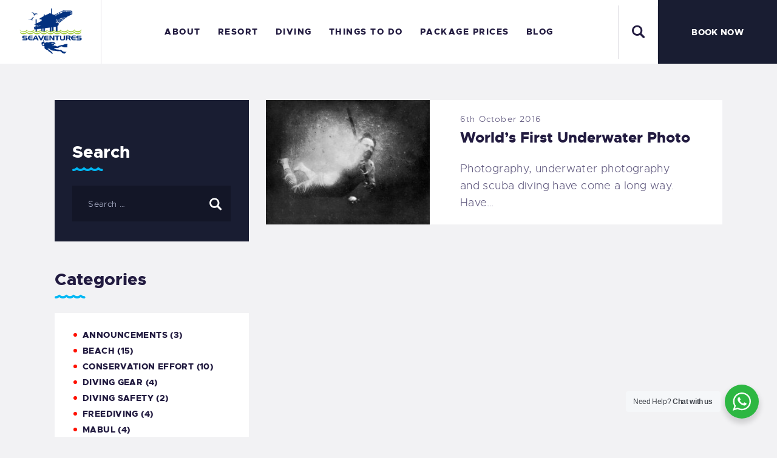

--- FILE ---
content_type: text/html; charset=UTF-8
request_url: https://seaventuresdive.com/tag/history/
body_size: 20885
content:
<!DOCTYPE html>
<html lang="en-GB" class="no-js
									 scheme_default										">
<head>
			<meta charset="UTF-8">
		<meta name="viewport" content="width=device-width, initial-scale=1, maximum-scale=1">
		<meta name="format-detection" content="telephone=no">
		<link rel="profile" href="//gmpg.org/xfn/11">
		<link rel="pingback" href="https://seaventuresdive.com/xmlrpc.php">
		<meta name='robots' content='noindex, follow' />
	<style>img:is([sizes="auto" i], [sizes^="auto," i]) { contain-intrinsic-size: 3000px 1500px }</style>
	
	<!-- This site is optimized with the Yoast SEO plugin v26.8 - https://yoast.com/product/yoast-seo-wordpress/ -->
	<title>history Archives - Seaventures Dive Rig</title>
	<meta name="description" content="Seaventures Dive Rig is the world’s only scuba diving platform resort near Mabul Sipadan Malaysia. The Dive Rig is an award winning PADI 5 Star IDDR" />
	<meta property="og:locale" content="en_GB" />
	<meta property="og:type" content="article" />
	<meta property="og:title" content="history Archives - Seaventures Dive Rig" />
	<meta property="og:description" content="Seaventures Dive Rig is the world’s only scuba diving platform resort near Mabul Sipadan Malaysia. The Dive Rig is an award winning PADI 5 Star IDDR" />
	<meta property="og:url" content="https://seaventuresdive.com/tag/history/" />
	<meta property="og:site_name" content="Seaventures Dive Rig" />
	<meta name="twitter:card" content="summary_large_image" />
	<script type="application/ld+json" class="yoast-schema-graph">{"@context":"https://schema.org","@graph":[{"@type":"CollectionPage","@id":"https://seaventuresdive.com/tag/history/","url":"https://seaventuresdive.com/tag/history/","name":"history Archives - Seaventures Dive Rig","isPartOf":{"@id":"https://seaventuresdive.com/#website"},"primaryImageOfPage":{"@id":"https://seaventuresdive.com/tag/history/#primaryimage"},"image":{"@id":"https://seaventuresdive.com/tag/history/#primaryimage"},"thumbnailUrl":"https://seaventuresdive.com/wp-content/uploads/2016/10/First-UWP-Louis-Daguerre.jpg","description":"Seaventures Dive Rig is the world’s only scuba diving platform resort near Mabul Sipadan Malaysia. The Dive Rig is an award winning PADI 5 Star IDDR","breadcrumb":{"@id":"https://seaventuresdive.com/tag/history/#breadcrumb"},"inLanguage":"en-GB"},{"@type":"ImageObject","inLanguage":"en-GB","@id":"https://seaventuresdive.com/tag/history/#primaryimage","url":"https://seaventuresdive.com/wp-content/uploads/2016/10/First-UWP-Louis-Daguerre.jpg","contentUrl":"https://seaventuresdive.com/wp-content/uploads/2016/10/First-UWP-Louis-Daguerre.jpg","width":620,"height":471},{"@type":"BreadcrumbList","@id":"https://seaventuresdive.com/tag/history/#breadcrumb","itemListElement":[{"@type":"ListItem","position":1,"name":"Home","item":"https://seaventuresdive.com/"},{"@type":"ListItem","position":2,"name":"history"}]},{"@type":"WebSite","@id":"https://seaventuresdive.com/#website","url":"https://seaventuresdive.com/","name":"Seaventures Dive Rig","description":"","publisher":{"@id":"https://seaventuresdive.com/#organization"},"potentialAction":[{"@type":"SearchAction","target":{"@type":"EntryPoint","urlTemplate":"https://seaventuresdive.com/?s={search_term_string}"},"query-input":{"@type":"PropertyValueSpecification","valueRequired":true,"valueName":"search_term_string"}}],"inLanguage":"en-GB"},{"@type":"Organization","@id":"https://seaventuresdive.com/#organization","name":"Seaventures Dive Rig","url":"https://seaventuresdive.com/","logo":{"@type":"ImageObject","inLanguage":"en-GB","@id":"https://seaventuresdive.com/#/schema/logo/image/","url":"https://seaventuresdive.com/wp-content/uploads/2018/07/seaventures-dive-rig-logo.jpg","contentUrl":"https://seaventuresdive.com/wp-content/uploads/2018/07/seaventures-dive-rig-logo.jpg","width":300,"height":219,"caption":"Seaventures Dive Rig"},"image":{"@id":"https://seaventuresdive.com/#/schema/logo/image/"}}]}</script>
	<!-- / Yoast SEO plugin. -->


<link rel='dns-prefetch' href='//www.googletagmanager.com' />
<link rel='dns-prefetch' href='//fonts.googleapis.com' />
<link rel="alternate" type="application/rss+xml" title="Seaventures Dive Rig &raquo; Feed" href="https://seaventuresdive.com/feed/" />
<link rel="alternate" type="application/rss+xml" title="Seaventures Dive Rig &raquo; Comments Feed" href="https://seaventuresdive.com/comments/feed/" />
<link rel="alternate" type="application/rss+xml" title="Seaventures Dive Rig &raquo; history Tag Feed" href="https://seaventuresdive.com/tag/history/feed/" />
<meta property="og:site_name" content="Seaventures Dive Rig" />
			<meta property="og:description" content="" />
			<meta property="og:type" content="website" />				<meta property="og:image" content="//seaventuresdive.com/wp-content/uploads/2022/12/SV_Logo-75@2x.png" />
						<style>
			.lazyload,
			.lazyloading {
				max-width: 100%;
			}
		</style>
		<link property="stylesheet" rel='stylesheet' id='wp-block-library-css' href='https://seaventuresdive.com/wp-includes/css/dist/block-library/style.min.css' type='text/css' media='all' />
<style id='classic-theme-styles-inline-css' type='text/css'>
/*! This file is auto-generated */
.wp-block-button__link{color:#fff;background-color:#32373c;border-radius:9999px;box-shadow:none;text-decoration:none;padding:calc(.667em + 2px) calc(1.333em + 2px);font-size:1.125em}.wp-block-file__button{background:#32373c;color:#fff;text-decoration:none}
</style>
<link property="stylesheet" rel='stylesheet' id='nta-css-popup-css' href='https://seaventuresdive.com/wp-content/plugins/wp-whatsapp/assets/dist/css/style.css' type='text/css' media='all' />
<style id='global-styles-inline-css' type='text/css'>
:root{--wp--preset--aspect-ratio--square: 1;--wp--preset--aspect-ratio--4-3: 4/3;--wp--preset--aspect-ratio--3-4: 3/4;--wp--preset--aspect-ratio--3-2: 3/2;--wp--preset--aspect-ratio--2-3: 2/3;--wp--preset--aspect-ratio--16-9: 16/9;--wp--preset--aspect-ratio--9-16: 9/16;--wp--preset--color--black: #000000;--wp--preset--color--cyan-bluish-gray: #abb8c3;--wp--preset--color--white: #ffffff;--wp--preset--color--pale-pink: #f78da7;--wp--preset--color--vivid-red: #cf2e2e;--wp--preset--color--luminous-vivid-orange: #ff6900;--wp--preset--color--luminous-vivid-amber: #fcb900;--wp--preset--color--light-green-cyan: #7bdcb5;--wp--preset--color--vivid-green-cyan: #00d084;--wp--preset--color--pale-cyan-blue: #8ed1fc;--wp--preset--color--vivid-cyan-blue: #0693e3;--wp--preset--color--vivid-purple: #9b51e0;--wp--preset--color--bg-color: #f2f2f4;--wp--preset--color--bd-color: #dddce1;--wp--preset--color--text-dark: #221b40;--wp--preset--color--text-light: #635c81;--wp--preset--color--text-link: #ff1000;--wp--preset--color--text-hover: #00b8f4;--wp--preset--color--text-link-2: #00b8f4;--wp--preset--color--text-hover-2: #ff1000;--wp--preset--color--text-link-3: #0D71CE;--wp--preset--color--text-hover-3: #00b8f4;--wp--preset--gradient--vivid-cyan-blue-to-vivid-purple: linear-gradient(135deg,rgba(6,147,227,1) 0%,rgb(155,81,224) 100%);--wp--preset--gradient--light-green-cyan-to-vivid-green-cyan: linear-gradient(135deg,rgb(122,220,180) 0%,rgb(0,208,130) 100%);--wp--preset--gradient--luminous-vivid-amber-to-luminous-vivid-orange: linear-gradient(135deg,rgba(252,185,0,1) 0%,rgba(255,105,0,1) 100%);--wp--preset--gradient--luminous-vivid-orange-to-vivid-red: linear-gradient(135deg,rgba(255,105,0,1) 0%,rgb(207,46,46) 100%);--wp--preset--gradient--very-light-gray-to-cyan-bluish-gray: linear-gradient(135deg,rgb(238,238,238) 0%,rgb(169,184,195) 100%);--wp--preset--gradient--cool-to-warm-spectrum: linear-gradient(135deg,rgb(74,234,220) 0%,rgb(151,120,209) 20%,rgb(207,42,186) 40%,rgb(238,44,130) 60%,rgb(251,105,98) 80%,rgb(254,248,76) 100%);--wp--preset--gradient--blush-light-purple: linear-gradient(135deg,rgb(255,206,236) 0%,rgb(152,150,240) 100%);--wp--preset--gradient--blush-bordeaux: linear-gradient(135deg,rgb(254,205,165) 0%,rgb(254,45,45) 50%,rgb(107,0,62) 100%);--wp--preset--gradient--luminous-dusk: linear-gradient(135deg,rgb(255,203,112) 0%,rgb(199,81,192) 50%,rgb(65,88,208) 100%);--wp--preset--gradient--pale-ocean: linear-gradient(135deg,rgb(255,245,203) 0%,rgb(182,227,212) 50%,rgb(51,167,181) 100%);--wp--preset--gradient--electric-grass: linear-gradient(135deg,rgb(202,248,128) 0%,rgb(113,206,126) 100%);--wp--preset--gradient--midnight: linear-gradient(135deg,rgb(2,3,129) 0%,rgb(40,116,252) 100%);--wp--preset--font-size--small: 13px;--wp--preset--font-size--medium: 20px;--wp--preset--font-size--large: 36px;--wp--preset--font-size--x-large: 42px;--wp--preset--spacing--20: 0.44rem;--wp--preset--spacing--30: 0.67rem;--wp--preset--spacing--40: 1rem;--wp--preset--spacing--50: 1.5rem;--wp--preset--spacing--60: 2.25rem;--wp--preset--spacing--70: 3.38rem;--wp--preset--spacing--80: 5.06rem;--wp--preset--shadow--natural: 6px 6px 9px rgba(0, 0, 0, 0.2);--wp--preset--shadow--deep: 12px 12px 50px rgba(0, 0, 0, 0.4);--wp--preset--shadow--sharp: 6px 6px 0px rgba(0, 0, 0, 0.2);--wp--preset--shadow--outlined: 6px 6px 0px -3px rgba(255, 255, 255, 1), 6px 6px rgba(0, 0, 0, 1);--wp--preset--shadow--crisp: 6px 6px 0px rgba(0, 0, 0, 1);}:where(.is-layout-flex){gap: 0.5em;}:where(.is-layout-grid){gap: 0.5em;}body .is-layout-flex{display: flex;}.is-layout-flex{flex-wrap: wrap;align-items: center;}.is-layout-flex > :is(*, div){margin: 0;}body .is-layout-grid{display: grid;}.is-layout-grid > :is(*, div){margin: 0;}:where(.wp-block-columns.is-layout-flex){gap: 2em;}:where(.wp-block-columns.is-layout-grid){gap: 2em;}:where(.wp-block-post-template.is-layout-flex){gap: 1.25em;}:where(.wp-block-post-template.is-layout-grid){gap: 1.25em;}.has-black-color{color: var(--wp--preset--color--black) !important;}.has-cyan-bluish-gray-color{color: var(--wp--preset--color--cyan-bluish-gray) !important;}.has-white-color{color: var(--wp--preset--color--white) !important;}.has-pale-pink-color{color: var(--wp--preset--color--pale-pink) !important;}.has-vivid-red-color{color: var(--wp--preset--color--vivid-red) !important;}.has-luminous-vivid-orange-color{color: var(--wp--preset--color--luminous-vivid-orange) !important;}.has-luminous-vivid-amber-color{color: var(--wp--preset--color--luminous-vivid-amber) !important;}.has-light-green-cyan-color{color: var(--wp--preset--color--light-green-cyan) !important;}.has-vivid-green-cyan-color{color: var(--wp--preset--color--vivid-green-cyan) !important;}.has-pale-cyan-blue-color{color: var(--wp--preset--color--pale-cyan-blue) !important;}.has-vivid-cyan-blue-color{color: var(--wp--preset--color--vivid-cyan-blue) !important;}.has-vivid-purple-color{color: var(--wp--preset--color--vivid-purple) !important;}.has-black-background-color{background-color: var(--wp--preset--color--black) !important;}.has-cyan-bluish-gray-background-color{background-color: var(--wp--preset--color--cyan-bluish-gray) !important;}.has-white-background-color{background-color: var(--wp--preset--color--white) !important;}.has-pale-pink-background-color{background-color: var(--wp--preset--color--pale-pink) !important;}.has-vivid-red-background-color{background-color: var(--wp--preset--color--vivid-red) !important;}.has-luminous-vivid-orange-background-color{background-color: var(--wp--preset--color--luminous-vivid-orange) !important;}.has-luminous-vivid-amber-background-color{background-color: var(--wp--preset--color--luminous-vivid-amber) !important;}.has-light-green-cyan-background-color{background-color: var(--wp--preset--color--light-green-cyan) !important;}.has-vivid-green-cyan-background-color{background-color: var(--wp--preset--color--vivid-green-cyan) !important;}.has-pale-cyan-blue-background-color{background-color: var(--wp--preset--color--pale-cyan-blue) !important;}.has-vivid-cyan-blue-background-color{background-color: var(--wp--preset--color--vivid-cyan-blue) !important;}.has-vivid-purple-background-color{background-color: var(--wp--preset--color--vivid-purple) !important;}.has-black-border-color{border-color: var(--wp--preset--color--black) !important;}.has-cyan-bluish-gray-border-color{border-color: var(--wp--preset--color--cyan-bluish-gray) !important;}.has-white-border-color{border-color: var(--wp--preset--color--white) !important;}.has-pale-pink-border-color{border-color: var(--wp--preset--color--pale-pink) !important;}.has-vivid-red-border-color{border-color: var(--wp--preset--color--vivid-red) !important;}.has-luminous-vivid-orange-border-color{border-color: var(--wp--preset--color--luminous-vivid-orange) !important;}.has-luminous-vivid-amber-border-color{border-color: var(--wp--preset--color--luminous-vivid-amber) !important;}.has-light-green-cyan-border-color{border-color: var(--wp--preset--color--light-green-cyan) !important;}.has-vivid-green-cyan-border-color{border-color: var(--wp--preset--color--vivid-green-cyan) !important;}.has-pale-cyan-blue-border-color{border-color: var(--wp--preset--color--pale-cyan-blue) !important;}.has-vivid-cyan-blue-border-color{border-color: var(--wp--preset--color--vivid-cyan-blue) !important;}.has-vivid-purple-border-color{border-color: var(--wp--preset--color--vivid-purple) !important;}.has-vivid-cyan-blue-to-vivid-purple-gradient-background{background: var(--wp--preset--gradient--vivid-cyan-blue-to-vivid-purple) !important;}.has-light-green-cyan-to-vivid-green-cyan-gradient-background{background: var(--wp--preset--gradient--light-green-cyan-to-vivid-green-cyan) !important;}.has-luminous-vivid-amber-to-luminous-vivid-orange-gradient-background{background: var(--wp--preset--gradient--luminous-vivid-amber-to-luminous-vivid-orange) !important;}.has-luminous-vivid-orange-to-vivid-red-gradient-background{background: var(--wp--preset--gradient--luminous-vivid-orange-to-vivid-red) !important;}.has-very-light-gray-to-cyan-bluish-gray-gradient-background{background: var(--wp--preset--gradient--very-light-gray-to-cyan-bluish-gray) !important;}.has-cool-to-warm-spectrum-gradient-background{background: var(--wp--preset--gradient--cool-to-warm-spectrum) !important;}.has-blush-light-purple-gradient-background{background: var(--wp--preset--gradient--blush-light-purple) !important;}.has-blush-bordeaux-gradient-background{background: var(--wp--preset--gradient--blush-bordeaux) !important;}.has-luminous-dusk-gradient-background{background: var(--wp--preset--gradient--luminous-dusk) !important;}.has-pale-ocean-gradient-background{background: var(--wp--preset--gradient--pale-ocean) !important;}.has-electric-grass-gradient-background{background: var(--wp--preset--gradient--electric-grass) !important;}.has-midnight-gradient-background{background: var(--wp--preset--gradient--midnight) !important;}.has-small-font-size{font-size: var(--wp--preset--font-size--small) !important;}.has-medium-font-size{font-size: var(--wp--preset--font-size--medium) !important;}.has-large-font-size{font-size: var(--wp--preset--font-size--large) !important;}.has-x-large-font-size{font-size: var(--wp--preset--font-size--x-large) !important;}
:where(.wp-block-post-template.is-layout-flex){gap: 1.25em;}:where(.wp-block-post-template.is-layout-grid){gap: 1.25em;}
:where(.wp-block-columns.is-layout-flex){gap: 2em;}:where(.wp-block-columns.is-layout-grid){gap: 2em;}
:root :where(.wp-block-pullquote){font-size: 1.5em;line-height: 1.6;}
</style>
<link property="stylesheet" rel='stylesheet' id='contact-form-7-css' href='https://seaventuresdive.com/wp-content/plugins/contact-form-7/includes/css/styles.css' type='text/css' media='all' />
<link property="stylesheet" rel='stylesheet' id='trx_addons-icons-css' href='https://seaventuresdive.com/wp-content/plugins/trx_addons/css/font-icons/css/trx_addons_icons.css' type='text/css' media='all' />
<link property="stylesheet" rel='stylesheet' id='jquery-swiper-css' href='https://seaventuresdive.com/wp-content/plugins/trx_addons/js/swiper/swiper.min.css' type='text/css' media='all' />
<link property="stylesheet" rel='stylesheet' id='magnific-popup-css' href='https://seaventuresdive.com/wp-content/plugins/trx_addons/js/magnific/magnific-popup.min.css' type='text/css' media='all' />
<link property="stylesheet" rel='stylesheet' id='trx_addons-css' href='https://seaventuresdive.com/wp-content/plugins/trx_addons/css/__styles.css' type='text/css' media='all' />
<link property="stylesheet" rel='stylesheet' id='trx_addons-animation-css' href='https://seaventuresdive.com/wp-content/plugins/trx_addons/css/trx_addons.animation.css' type='text/css' media='all' />
<link property="stylesheet" rel='stylesheet' id='parent-style-css' href='https://seaventuresdive.com/wp-content/themes/briny/style.css' type='text/css' media='all' />
<link property="stylesheet" rel='stylesheet' id='basekit_addons-cpt_tours-css' href='https://seaventuresdive.com/wp-content/plugins/basekit-addons/cpt/tours/tours.css' type='text/css' media='all' />
<link property="stylesheet" rel='stylesheet' id='trx_addons-cpt_boats-css' href='https://seaventuresdive.com/wp-content/plugins/basekit-addons/cpt/boats/boats.css' type='text/css' media='all' />
<link property="stylesheet" rel='stylesheet' id='elementor-icons-css' href='https://seaventuresdive.com/wp-content/plugins/elementor/assets/lib/eicons/css/elementor-icons.min.css' type='text/css' media='all' />
<link property="stylesheet" rel='stylesheet' id='elementor-frontend-css' href='https://seaventuresdive.com/wp-content/plugins/elementor/assets/css/frontend.min.css' type='text/css' media='all' />
<style id='elementor-frontend-inline-css' type='text/css'>
.elementor-kit-6864{--e-global-color-primary:#6EC1E4;--e-global-color-secondary:#54595F;--e-global-color-text:#7A7A7A;--e-global-color-accent:#61CE70;--e-global-typography-primary-font-family:"Roboto";--e-global-typography-primary-font-weight:600;--e-global-typography-secondary-font-family:"Roboto Slab";--e-global-typography-secondary-font-weight:400;--e-global-typography-text-font-family:"Roboto";--e-global-typography-text-font-weight:400;--e-global-typography-accent-font-family:"Roboto";--e-global-typography-accent-font-weight:500;}.elementor-section.elementor-section-boxed > .elementor-container{max-width:1140px;}.e-con{--container-max-width:1140px;}.elementor-widget:not(:last-child){margin-block-end:20px;}.elementor-element{--widgets-spacing:20px 20px;--widgets-spacing-row:20px;--widgets-spacing-column:20px;}{}h1.entry-title{display:var(--page-title-display);}@media(max-width:1024px){.elementor-section.elementor-section-boxed > .elementor-container{max-width:1024px;}.e-con{--container-max-width:1024px;}}@media(max-width:767px){.elementor-section.elementor-section-boxed > .elementor-container{max-width:767px;}.e-con{--container-max-width:767px;}}
</style>
<link property="stylesheet" rel='stylesheet' id='font-awesome-5-all-css' href='https://seaventuresdive.com/wp-content/plugins/elementor/assets/lib/font-awesome/css/all.min.css' type='text/css' media='all' />
<link property="stylesheet" rel='stylesheet' id='font-awesome-4-shim-css' href='https://seaventuresdive.com/wp-content/plugins/elementor/assets/lib/font-awesome/css/v4-shims.min.css' type='text/css' media='all' />
<link property="stylesheet" rel='stylesheet' id='elementor-gf-local-roboto-css' href='https://seaventuresdive.com/wp-content/uploads/elementor/google-fonts/css/roboto.css' type='text/css' media='all' />
<link property="stylesheet" rel='stylesheet' id='elementor-gf-local-robotoslab-css' href='https://seaventuresdive.com/wp-content/uploads/elementor/google-fonts/css/robotoslab.css' type='text/css' media='all' />
<link property="stylesheet" rel='stylesheet' id='briny-font-Metropolis-css' href='https://seaventuresdive.com/wp-content/themes/briny/css/font-face/Metropolis/stylesheet.css' type='text/css' media='all' />
<link property="stylesheet" rel='stylesheet' id='briny-font-google_fonts-css' href='https://fonts.googleapis.com/css?family=Roboto:300,300italic,400,400italic,700,700italic&#038;subset=latin,latin-ext' type='text/css' media='all' />
<link property="stylesheet" rel='stylesheet' id='fontello-icons-css' href='https://seaventuresdive.com/wp-content/themes/briny/css/font-icons/css/fontello.css' type='text/css' media='all' />
<link property="stylesheet" rel='stylesheet' id='briny-main-css' href='https://seaventuresdive.com/wp-content/themes/briny/style.css' type='text/css' media='all' />
<link property="stylesheet" rel='stylesheet' id='briny-plugins-css' href='https://seaventuresdive.com/wp-content/themes/briny/css/__plugins.css' type='text/css' media='all' />
<link property="stylesheet" rel='stylesheet' id='briny-animations-css' href='https://seaventuresdive.com/wp-content/themes/briny/css/animations.css' type='text/css' media='all' />
<link property="stylesheet" rel='stylesheet' id='briny-custom-css' href='https://seaventuresdive.com/wp-content/themes/briny/css/__custom.css' type='text/css' media='all' />
<link property="stylesheet" rel='stylesheet' id='briny-color-default-css' href='https://seaventuresdive.com/wp-content/themes/briny/css/__colors-default.css' type='text/css' media='all' />
<link property="stylesheet" rel='stylesheet' id='briny-color-dark-css' href='https://seaventuresdive.com/wp-content/themes/briny/css/__colors-dark.css' type='text/css' media='all' />
<link property="stylesheet" rel='stylesheet' id='mediaelement-css' href='https://seaventuresdive.com/wp-includes/js/mediaelement/mediaelementplayer-legacy.min.css' type='text/css' media='all' />
<link property="stylesheet" rel='stylesheet' id='wp-mediaelement-css' href='https://seaventuresdive.com/wp-includes/js/mediaelement/wp-mediaelement.min.css' type='text/css' media='all' />
<link property="stylesheet" rel='stylesheet' id='briny-child-css' href='https://seaventuresdive.com/wp-content/themes/briny-child/style.css' type='text/css' media='all' />
<link property="stylesheet" rel='stylesheet' id='trx_addons-responsive-css' href='https://seaventuresdive.com/wp-content/plugins/trx_addons/css/__responsive.css' type='text/css' media='all' />
<link property="stylesheet" rel='stylesheet' id='trx_addons-cpt_boats-responsive-css' href='https://seaventuresdive.com/wp-content/plugins/basekit-addons/cpt/boats/boats.responsive.css' type='text/css' media='all' />
<link property="stylesheet" rel='stylesheet' id='briny-responsive-css' href='https://seaventuresdive.com/wp-content/themes/briny/css/__responsive.css' type='text/css' media='all' />
<script type="text/javascript" src="https://seaventuresdive.com/wp-includes/js/jquery/jquery.min.js" id="jquery-core-js"></script>
<script type="text/javascript" src="https://seaventuresdive.com/wp-includes/js/jquery/jquery-migrate.min.js" id="jquery-migrate-js"></script>
<link rel="https://api.w.org/" href="https://seaventuresdive.com/wp-json/" /><link rel="alternate" title="JSON" type="application/json" href="https://seaventuresdive.com/wp-json/wp/v2/tags/285" /><link rel="EditURI" type="application/rsd+xml" title="RSD" href="https://seaventuresdive.com/xmlrpc.php?rsd" />
<meta name="generator" content="Site Kit by Google 1.170.0" />		<script>
			document.documentElement.className = document.documentElement.className.replace('no-js', 'js');
		</script>
				<style>
			.no-js img.lazyload {
				display: none;
			}

			figure.wp-block-image img.lazyloading {
				min-width: 150px;
			}

			.lazyload,
			.lazyloading {
				--smush-placeholder-width: 100px;
				--smush-placeholder-aspect-ratio: 1/1;
				width: var(--smush-image-width, var(--smush-placeholder-width)) !important;
				aspect-ratio: var(--smush-image-aspect-ratio, var(--smush-placeholder-aspect-ratio)) !important;
			}

						.lazyload {
				opacity: 0;
			}

			.lazyloading {
				border: 0 !important;
				opacity: 1;
				background: #F3F3F3 url('https://seaventuresdive.com/wp-content/plugins/wp-smushit/app/assets/images/smush-placeholder.png') no-repeat center !important;
				background-size: 16px auto !important;
				min-width: 16px;
			}

					</style>
		<meta name="generator" content="Elementor 3.31.2; features: additional_custom_breakpoints, e_element_cache; settings: css_print_method-internal, google_font-enabled, font_display-auto">
			<style>
				.e-con.e-parent:nth-of-type(n+4):not(.e-lazyloaded):not(.e-no-lazyload),
				.e-con.e-parent:nth-of-type(n+4):not(.e-lazyloaded):not(.e-no-lazyload) * {
					background-image: none !important;
				}
				@media screen and (max-height: 1024px) {
					.e-con.e-parent:nth-of-type(n+3):not(.e-lazyloaded):not(.e-no-lazyload),
					.e-con.e-parent:nth-of-type(n+3):not(.e-lazyloaded):not(.e-no-lazyload) * {
						background-image: none !important;
					}
				}
				@media screen and (max-height: 640px) {
					.e-con.e-parent:nth-of-type(n+2):not(.e-lazyloaded):not(.e-no-lazyload),
					.e-con.e-parent:nth-of-type(n+2):not(.e-lazyloaded):not(.e-no-lazyload) * {
						background-image: none !important;
					}
				}
			</style>
			
<!-- Google Tag Manager snippet added by Site Kit -->
<script type="text/javascript">
/* <![CDATA[ */

			( function( w, d, s, l, i ) {
				w[l] = w[l] || [];
				w[l].push( {'gtm.start': new Date().getTime(), event: 'gtm.js'} );
				var f = d.getElementsByTagName( s )[0],
					j = d.createElement( s ), dl = l != 'dataLayer' ? '&l=' + l : '';
				j.async = true;
				j.src = 'https://www.googletagmanager.com/gtm.js?id=' + i + dl;
				f.parentNode.insertBefore( j, f );
			} )( window, document, 'script', 'dataLayer', 'GTM-N86P9H2Q' );
			
/* ]]> */
</script>

<!-- End Google Tag Manager snippet added by Site Kit -->
<meta name="generator" content="Powered by Slider Revolution 6.7.24 - responsive, Mobile-Friendly Slider Plugin for WordPress with comfortable drag and drop interface." />
<script>function setREVStartSize(e){
			//window.requestAnimationFrame(function() {
				window.RSIW = window.RSIW===undefined ? window.innerWidth : window.RSIW;
				window.RSIH = window.RSIH===undefined ? window.innerHeight : window.RSIH;
				try {
					var pw = document.getElementById(e.c).parentNode.offsetWidth,
						newh;
					pw = pw===0 || isNaN(pw) || (e.l=="fullwidth" || e.layout=="fullwidth") ? window.RSIW : pw;
					e.tabw = e.tabw===undefined ? 0 : parseInt(e.tabw);
					e.thumbw = e.thumbw===undefined ? 0 : parseInt(e.thumbw);
					e.tabh = e.tabh===undefined ? 0 : parseInt(e.tabh);
					e.thumbh = e.thumbh===undefined ? 0 : parseInt(e.thumbh);
					e.tabhide = e.tabhide===undefined ? 0 : parseInt(e.tabhide);
					e.thumbhide = e.thumbhide===undefined ? 0 : parseInt(e.thumbhide);
					e.mh = e.mh===undefined || e.mh=="" || e.mh==="auto" ? 0 : parseInt(e.mh,0);
					if(e.layout==="fullscreen" || e.l==="fullscreen")
						newh = Math.max(e.mh,window.RSIH);
					else{
						e.gw = Array.isArray(e.gw) ? e.gw : [e.gw];
						for (var i in e.rl) if (e.gw[i]===undefined || e.gw[i]===0) e.gw[i] = e.gw[i-1];
						e.gh = e.el===undefined || e.el==="" || (Array.isArray(e.el) && e.el.length==0)? e.gh : e.el;
						e.gh = Array.isArray(e.gh) ? e.gh : [e.gh];
						for (var i in e.rl) if (e.gh[i]===undefined || e.gh[i]===0) e.gh[i] = e.gh[i-1];
											
						var nl = new Array(e.rl.length),
							ix = 0,
							sl;
						e.tabw = e.tabhide>=pw ? 0 : e.tabw;
						e.thumbw = e.thumbhide>=pw ? 0 : e.thumbw;
						e.tabh = e.tabhide>=pw ? 0 : e.tabh;
						e.thumbh = e.thumbhide>=pw ? 0 : e.thumbh;
						for (var i in e.rl) nl[i] = e.rl[i]<window.RSIW ? 0 : e.rl[i];
						sl = nl[0];
						for (var i in nl) if (sl>nl[i] && nl[i]>0) { sl = nl[i]; ix=i;}
						var m = pw>(e.gw[ix]+e.tabw+e.thumbw) ? 1 : (pw-(e.tabw+e.thumbw)) / (e.gw[ix]);
						newh =  (e.gh[ix] * m) + (e.tabh + e.thumbh);
					}
					var el = document.getElementById(e.c);
					if (el!==null && el) el.style.height = newh+"px";
					el = document.getElementById(e.c+"_wrapper");
					if (el!==null && el) {
						el.style.height = newh+"px";
						el.style.display = "block";
					}
				} catch(e){
					console.log("Failure at Presize of Slider:" + e)
				}
			//});
		  };</script>
		<style type="text/css" id="wp-custom-css">
			.scheme_default .sc_item_filters_tabs a {
  background-color: #fff;
}
.animated.custom .sc_promo_size_normal .sc_promo_descr {
  font-weight: bold;
}
.gallery-item .gallery-icon {
  margin: 0!important;
}
.scheme_default .trx_addons_scroll_to_top{
  display: none !important;
}
.top_panel .sc_layouts_row_type_compact .sc_item_button .sc_button {
  padding: 3.184em 3.91em!important;
}
.sc_layouts_row .sc_layouts_item, .sc_layouts_row .sc_layouts_item + div:not(.sc_layouts_item):not(.vc_row):not(.vc_separator):not(.vc_empty_space):not(.vc_wp_text) {
  margin-top: 0 !important;
  margin-bottom: 0 !important;
}
.elementor-element-7ee8196 .sc_item_subtitle {display:none!important;}
h1.sc_item_title_tag + .sc_item_descr {
  display: none;
}
h5 {
  margin-top: 1.5em!important;
}
.scheme_default .elementor-toggle .elementor-tab-title.elementor-active .elementor-toggle-icon::before {
  background-color: #80d572;

}
.body_style_fullwide .content_wrap, .page_content_wrap .content_wrap {
  margin: 60px auto!important;
}

.sc_testimonials_item_content p {
  font-size: 19px!important;
  line-height: 25px!important;
  font-weight: 500!important;
}
.elementor-accordion .elementor-tab-content {
  padding: 20px 30px 0px 30px;
}
.page_content_wrap {
	padding-top: 0;
	padding-bottom: 0;
}
.scheme_dark a {
  color: #95c51d;
}
h2 {
	font-size: 2.5em;
}
.scheme_default .sc_blogger_item_on_plate .sc_blogger_item_content .post_meta {
	padding-top:10px;
}
.sc_promo.sc_promo_size_large .sc_promo_text_inner {
  padding: 20% 10.7%;
}
.scheme_default .sc_button_hover_slide_left {
  background: linear-gradient(to right, #00b8f4 50%,#80d572 50%) no-repeat scroll right bottom / 210% 100% #80d572 !important;
}
.scheme_dark .sc_item_subtitle {
  color: #80d572;
}
.scheme_dark a.sc_layouts_iconed_text_link:hover .sc_layouts_iconed_text_line2 {
  color: #80d572;
}
.swiper-button-prev:after, .swiper-rtl .swiper-button-next:after, .swiper-button-next:after, .swiper-rtl .swiper-button-prev:after{
	content: none;
}		</style>
		<style type="text/css" id="trx_addons-inline-styles-inline-css">.trx_addons_inline_482524328 img{max-height:110px;}.trx_addons_inline_1399418362 img{max-height:60px;}</style>
<style id="elementor-post-6786">.elementor-6786 .elementor-element.elementor-element-de9ff47 > .elementor-container > .elementor-column > .elementor-widget-wrap{align-content:center;align-items:center;}.elementor-6786 .elementor-element.elementor-element-de9ff47:not(.elementor-motion-effects-element-type-background), .elementor-6786 .elementor-element.elementor-element-de9ff47 > .elementor-motion-effects-container > .elementor-motion-effects-layer{background-color:#ffffff;}.elementor-6786 .elementor-element.elementor-element-de9ff47{transition:background 0.3s, border 0.3s, border-radius 0.3s, box-shadow 0.3s;margin-top:0px;margin-bottom:0px;padding:0px 0px 0px 0px;}.elementor-6786 .elementor-element.elementor-element-de9ff47 > .elementor-background-overlay{transition:background 0.3s, border-radius 0.3s, opacity 0.3s;}.elementor-bc-flex-widget .elementor-6786 .elementor-element.elementor-element-b806a9f.elementor-column .elementor-widget-wrap{align-items:center;}.elementor-6786 .elementor-element.elementor-element-b806a9f.elementor-column.elementor-element[data-element_type="column"] > .elementor-widget-wrap.elementor-element-populated{align-content:center;align-items:center;}.elementor-6786 .elementor-element.elementor-element-b806a9f{-ms-flex-pack:inherit;-webkit-justify-content:inherit;justify-content:inherit;}.elementor-6786 .elementor-element.elementor-element-b806a9f > .elementor-element-populated{text-align:center;}.elementor-6786 .elementor-element.elementor-element-b806a9f > .elementor-element-populated.elementor-column-wrap{padding:0px 25px 0px 25px;}.elementor-6786 .elementor-element.elementor-element-b806a9f > .elementor-element-populated.elementor-widget-wrap{padding:0px 25px 0px 25px;}.elementor-6786 .elementor-element.elementor-element-f1ad8f7 > .elementor-widget-container{margin:-4px 0px 0px 0px;}.elementor-6786 .elementor-element.elementor-element-f1ad8f7 .logo_image{max-height:110px;}.elementor-bc-flex-widget .elementor-6786 .elementor-element.elementor-element-c9a63b7.elementor-column .elementor-widget-wrap{align-items:center;}.elementor-6786 .elementor-element.elementor-element-c9a63b7.elementor-column.elementor-element[data-element_type="column"] > .elementor-widget-wrap.elementor-element-populated{align-content:center;align-items:center;}.elementor-6786 .elementor-element.elementor-element-c9a63b7{-ms-flex-pack:inherit;-webkit-justify-content:inherit;justify-content:inherit;}.elementor-6786 .elementor-element.elementor-element-c9a63b7 > .elementor-element-populated{border-style:solid;border-width:0px 0px 0px 1px;border-color:rgba(34,27,64,0.15);}.elementor-6786 .elementor-element.elementor-element-c9a63b7 > .elementor-element-populated.elementor-column-wrap{padding:0px 0px 0px 40px;}.elementor-6786 .elementor-element.elementor-element-c9a63b7 > .elementor-element-populated.elementor-widget-wrap{padding:0px 0px 0px 40px;}.elementor-6786 .elementor-element.elementor-element-c13609f{width:var( --container-widget-width, 100% );max-width:100%;--container-widget-width:100%;--container-widget-flex-grow:0;}.elementor-6786 .elementor-element.elementor-element-c13609f > .elementor-widget-container{padding:0px 0px 0px 50px;}.elementor-6786 .elementor-element.elementor-element-81ea795 > .elementor-widget-wrap > .elementor-widget:not(.elementor-widget__width-auto):not(.elementor-widget__width-initial):not(:last-child):not(.elementor-absolute){margin-bottom:0px;}.elementor-6786 .elementor-element.elementor-element-81ea795{-ms-flex-pack:inherit;-webkit-justify-content:inherit;justify-content:inherit;}.elementor-6786 .elementor-element.elementor-element-81ea795 > .elementor-element-populated{margin:0px 0px 0px 0px;--e-column-margin-right:0px;--e-column-margin-left:0px;}.elementor-6786 .elementor-element.elementor-element-81ea795 > .elementor-element-populated.elementor-column-wrap{padding:0px 0px 0px 0px;}.elementor-6786 .elementor-element.elementor-element-81ea795 > .elementor-element-populated.elementor-widget-wrap{padding:0px 0px 0px 0px;}.elementor-6786 .elementor-element.elementor-element-1579e84 > .elementor-widget-container{margin:0px 0px 0px 0px;padding:0px 0px 0px 0px;}.elementor-6786 .elementor-element.elementor-element-d8b9cc6 > .elementor-container > .elementor-column > .elementor-widget-wrap{align-content:center;align-items:center;}.elementor-6786 .elementor-element.elementor-element-d8b9cc6:not(.elementor-motion-effects-element-type-background), .elementor-6786 .elementor-element.elementor-element-d8b9cc6 > .elementor-motion-effects-container > .elementor-motion-effects-layer{background-color:#ffffff;}.elementor-6786 .elementor-element.elementor-element-d8b9cc6{transition:background 0.3s, border 0.3s, border-radius 0.3s, box-shadow 0.3s;}.elementor-6786 .elementor-element.elementor-element-d8b9cc6 > .elementor-background-overlay{transition:background 0.3s, border-radius 0.3s, opacity 0.3s;}.elementor-6786 .elementor-element.elementor-element-9a4c959{-ms-flex-pack:inherit;-webkit-justify-content:inherit;justify-content:inherit;}.elementor-6786 .elementor-element.elementor-element-3f6d86c > .elementor-widget-container{margin:-4px 0px 0px 0px;}.elementor-6786 .elementor-element.elementor-element-3f6d86c .logo_image{max-height:60px;}.elementor-6786 .elementor-element.elementor-element-75e88ae{-ms-flex-pack:inherit;-webkit-justify-content:inherit;justify-content:inherit;}@media(min-width:768px){.elementor-6786 .elementor-element.elementor-element-b806a9f{width:13%;}.elementor-6786 .elementor-element.elementor-element-c9a63b7{width:59.996%;}.elementor-6786 .elementor-element.elementor-element-81ea795{width:27%;}.elementor-6786 .elementor-element.elementor-element-9a4c959{width:30.75%;}.elementor-6786 .elementor-element.elementor-element-75e88ae{width:69.25%;}}@media(max-width:1024px) and (min-width:768px){.elementor-6786 .elementor-element.elementor-element-b806a9f{width:15%;}.elementor-6786 .elementor-element.elementor-element-c9a63b7{width:65%;}.elementor-6786 .elementor-element.elementor-element-81ea795{width:20%;}}@media(max-width:1024px){.elementor-6786 .elementor-element.elementor-element-b806a9f > .elementor-element-populated.elementor-column-wrap{padding:0px 15px 0px 15px;}.elementor-6786 .elementor-element.elementor-element-b806a9f > .elementor-element-populated.elementor-widget-wrap{padding:0px 15px 0px 15px;}.elementor-6786 .elementor-element.elementor-element-c9a63b7 > .elementor-element-populated.elementor-column-wrap{padding:0px 0px 0px 10px;}.elementor-6786 .elementor-element.elementor-element-c9a63b7 > .elementor-element-populated.elementor-widget-wrap{padding:0px 0px 0px 10px;}.elementor-6786 .elementor-element.elementor-element-81ea795 > .elementor-element-populated.elementor-column-wrap{padding:0px 20px 0px 0px;}.elementor-6786 .elementor-element.elementor-element-81ea795 > .elementor-element-populated.elementor-widget-wrap{padding:0px 20px 0px 0px;}.elementor-6786 .elementor-element.elementor-element-b15b667 > .elementor-widget-container{padding:0px 10px 0px 0px;}}@media(max-width:767px){.elementor-6786 .elementor-element.elementor-element-9a4c959{width:40%;}.elementor-6786 .elementor-element.elementor-element-75e88ae{width:60%;}}</style>
<style>.elementor-6786 .elementor-element.elementor-element-de9ff47 > .elementor-container > .elementor-column > .elementor-widget-wrap{align-content:center;align-items:center;}.elementor-6786 .elementor-element.elementor-element-de9ff47:not(.elementor-motion-effects-element-type-background), .elementor-6786 .elementor-element.elementor-element-de9ff47 > .elementor-motion-effects-container > .elementor-motion-effects-layer{background-color:#ffffff;}.elementor-6786 .elementor-element.elementor-element-de9ff47{transition:background 0.3s, border 0.3s, border-radius 0.3s, box-shadow 0.3s;margin-top:0px;margin-bottom:0px;padding:0px 0px 0px 0px;}.elementor-6786 .elementor-element.elementor-element-de9ff47 > .elementor-background-overlay{transition:background 0.3s, border-radius 0.3s, opacity 0.3s;}.elementor-bc-flex-widget .elementor-6786 .elementor-element.elementor-element-b806a9f.elementor-column .elementor-widget-wrap{align-items:center;}.elementor-6786 .elementor-element.elementor-element-b806a9f.elementor-column.elementor-element[data-element_type="column"] > .elementor-widget-wrap.elementor-element-populated{align-content:center;align-items:center;}.elementor-6786 .elementor-element.elementor-element-b806a9f{-ms-flex-pack:inherit;-webkit-justify-content:inherit;justify-content:inherit;}.elementor-6786 .elementor-element.elementor-element-b806a9f > .elementor-element-populated{text-align:center;}.elementor-6786 .elementor-element.elementor-element-b806a9f > .elementor-element-populated.elementor-column-wrap{padding:0px 25px 0px 25px;}.elementor-6786 .elementor-element.elementor-element-b806a9f > .elementor-element-populated.elementor-widget-wrap{padding:0px 25px 0px 25px;}.elementor-6786 .elementor-element.elementor-element-f1ad8f7 > .elementor-widget-container{margin:-4px 0px 0px 0px;}.elementor-6786 .elementor-element.elementor-element-f1ad8f7 .logo_image{max-height:110px;}.elementor-bc-flex-widget .elementor-6786 .elementor-element.elementor-element-c9a63b7.elementor-column .elementor-widget-wrap{align-items:center;}.elementor-6786 .elementor-element.elementor-element-c9a63b7.elementor-column.elementor-element[data-element_type="column"] > .elementor-widget-wrap.elementor-element-populated{align-content:center;align-items:center;}.elementor-6786 .elementor-element.elementor-element-c9a63b7{-ms-flex-pack:inherit;-webkit-justify-content:inherit;justify-content:inherit;}.elementor-6786 .elementor-element.elementor-element-c9a63b7 > .elementor-element-populated{border-style:solid;border-width:0px 0px 0px 1px;border-color:rgba(34,27,64,0.15);}.elementor-6786 .elementor-element.elementor-element-c9a63b7 > .elementor-element-populated.elementor-column-wrap{padding:0px 0px 0px 40px;}.elementor-6786 .elementor-element.elementor-element-c9a63b7 > .elementor-element-populated.elementor-widget-wrap{padding:0px 0px 0px 40px;}.elementor-6786 .elementor-element.elementor-element-c13609f{width:var( --container-widget-width, 100% );max-width:100%;--container-widget-width:100%;--container-widget-flex-grow:0;}.elementor-6786 .elementor-element.elementor-element-c13609f > .elementor-widget-container{padding:0px 0px 0px 50px;}.elementor-6786 .elementor-element.elementor-element-81ea795 > .elementor-widget-wrap > .elementor-widget:not(.elementor-widget__width-auto):not(.elementor-widget__width-initial):not(:last-child):not(.elementor-absolute){margin-bottom:0px;}.elementor-6786 .elementor-element.elementor-element-81ea795{-ms-flex-pack:inherit;-webkit-justify-content:inherit;justify-content:inherit;}.elementor-6786 .elementor-element.elementor-element-81ea795 > .elementor-element-populated{margin:0px 0px 0px 0px;--e-column-margin-right:0px;--e-column-margin-left:0px;}.elementor-6786 .elementor-element.elementor-element-81ea795 > .elementor-element-populated.elementor-column-wrap{padding:0px 0px 0px 0px;}.elementor-6786 .elementor-element.elementor-element-81ea795 > .elementor-element-populated.elementor-widget-wrap{padding:0px 0px 0px 0px;}.elementor-6786 .elementor-element.elementor-element-1579e84 > .elementor-widget-container{margin:0px 0px 0px 0px;padding:0px 0px 0px 0px;}.elementor-6786 .elementor-element.elementor-element-d8b9cc6 > .elementor-container > .elementor-column > .elementor-widget-wrap{align-content:center;align-items:center;}.elementor-6786 .elementor-element.elementor-element-d8b9cc6:not(.elementor-motion-effects-element-type-background), .elementor-6786 .elementor-element.elementor-element-d8b9cc6 > .elementor-motion-effects-container > .elementor-motion-effects-layer{background-color:#ffffff;}.elementor-6786 .elementor-element.elementor-element-d8b9cc6{transition:background 0.3s, border 0.3s, border-radius 0.3s, box-shadow 0.3s;}.elementor-6786 .elementor-element.elementor-element-d8b9cc6 > .elementor-background-overlay{transition:background 0.3s, border-radius 0.3s, opacity 0.3s;}.elementor-6786 .elementor-element.elementor-element-9a4c959{-ms-flex-pack:inherit;-webkit-justify-content:inherit;justify-content:inherit;}.elementor-6786 .elementor-element.elementor-element-3f6d86c > .elementor-widget-container{margin:-4px 0px 0px 0px;}.elementor-6786 .elementor-element.elementor-element-3f6d86c .logo_image{max-height:60px;}.elementor-6786 .elementor-element.elementor-element-75e88ae{-ms-flex-pack:inherit;-webkit-justify-content:inherit;justify-content:inherit;}@media(min-width:768px){.elementor-6786 .elementor-element.elementor-element-b806a9f{width:13%;}.elementor-6786 .elementor-element.elementor-element-c9a63b7{width:59.996%;}.elementor-6786 .elementor-element.elementor-element-81ea795{width:27%;}.elementor-6786 .elementor-element.elementor-element-9a4c959{width:30.75%;}.elementor-6786 .elementor-element.elementor-element-75e88ae{width:69.25%;}}@media(max-width:1024px) and (min-width:768px){.elementor-6786 .elementor-element.elementor-element-b806a9f{width:15%;}.elementor-6786 .elementor-element.elementor-element-c9a63b7{width:65%;}.elementor-6786 .elementor-element.elementor-element-81ea795{width:20%;}}@media(max-width:1024px){.elementor-6786 .elementor-element.elementor-element-b806a9f > .elementor-element-populated.elementor-column-wrap{padding:0px 15px 0px 15px;}.elementor-6786 .elementor-element.elementor-element-b806a9f > .elementor-element-populated.elementor-widget-wrap{padding:0px 15px 0px 15px;}.elementor-6786 .elementor-element.elementor-element-c9a63b7 > .elementor-element-populated.elementor-column-wrap{padding:0px 0px 0px 10px;}.elementor-6786 .elementor-element.elementor-element-c9a63b7 > .elementor-element-populated.elementor-widget-wrap{padding:0px 0px 0px 10px;}.elementor-6786 .elementor-element.elementor-element-81ea795 > .elementor-element-populated.elementor-column-wrap{padding:0px 20px 0px 0px;}.elementor-6786 .elementor-element.elementor-element-81ea795 > .elementor-element-populated.elementor-widget-wrap{padding:0px 20px 0px 0px;}.elementor-6786 .elementor-element.elementor-element-b15b667 > .elementor-widget-container{padding:0px 10px 0px 0px;}}@media(max-width:767px){.elementor-6786 .elementor-element.elementor-element-9a4c959{width:40%;}.elementor-6786 .elementor-element.elementor-element-75e88ae{width:60%;}}</style>
<style id="elementor-post-6783">.elementor-6783 .elementor-element.elementor-element-5b9d6d3:not(.elementor-motion-effects-element-type-background), .elementor-6783 .elementor-element.elementor-element-5b9d6d3 > .elementor-motion-effects-container > .elementor-motion-effects-layer{background-color:#191d32;}.elementor-6783 .elementor-element.elementor-element-5b9d6d3{transition:background 0.3s, border 0.3s, border-radius 0.3s, box-shadow 0.3s;padding:70px 0px 70px 0px;}.elementor-6783 .elementor-element.elementor-element-5b9d6d3 > .elementor-background-overlay{transition:background 0.3s, border-radius 0.3s, opacity 0.3s;}.elementor-6783 .elementor-element.elementor-element-695cc2d{-ms-flex-pack:inherit;-webkit-justify-content:inherit;justify-content:inherit;}.elementor-6783 .elementor-element.elementor-element-861b77c .elementor-heading-title{font-size:16px;}.elementor-6783 .elementor-element.elementor-element-c73c2bb > .elementor-widget-container{margin:0px 0px 0px 0px;padding:0px 0px 0px 0px;}.elementor-6783 .elementor-element.elementor-element-c73c2bb .elementor-icon-list-items:not(.elementor-inline-items) .elementor-icon-list-item:not(:last-child){padding-block-end:calc(10px/2);}.elementor-6783 .elementor-element.elementor-element-c73c2bb .elementor-icon-list-items:not(.elementor-inline-items) .elementor-icon-list-item:not(:first-child){margin-block-start:calc(10px/2);}.elementor-6783 .elementor-element.elementor-element-c73c2bb .elementor-icon-list-items.elementor-inline-items .elementor-icon-list-item{margin-inline:calc(10px/2);}.elementor-6783 .elementor-element.elementor-element-c73c2bb .elementor-icon-list-items.elementor-inline-items{margin-inline:calc(-10px/2);}.elementor-6783 .elementor-element.elementor-element-c73c2bb .elementor-icon-list-items.elementor-inline-items .elementor-icon-list-item:after{inset-inline-end:calc(-10px/2);}.elementor-6783 .elementor-element.elementor-element-c73c2bb .elementor-icon-list-icon i{color:#95C51D;transition:color 0.3s;}.elementor-6783 .elementor-element.elementor-element-c73c2bb .elementor-icon-list-icon svg{fill:#95C51D;transition:fill 0.3s;}.elementor-6783 .elementor-element.elementor-element-c73c2bb .elementor-icon-list-item:hover .elementor-icon-list-icon i{color:#00B8F4;}.elementor-6783 .elementor-element.elementor-element-c73c2bb .elementor-icon-list-item:hover .elementor-icon-list-icon svg{fill:#00B8F4;}.elementor-6783 .elementor-element.elementor-element-c73c2bb{--e-icon-list-icon-size:14px;--icon-vertical-offset:0px;}.elementor-6783 .elementor-element.elementor-element-c73c2bb .elementor-icon-list-text{text-shadow:0px 0px 10px rgba(0,0,0,0.3);transition:color 0.3s;}.elementor-6783 .elementor-element.elementor-element-c73c2bb .elementor-icon-list-item:hover .elementor-icon-list-text{color:#00B8F4;}.elementor-6783 .elementor-element.elementor-element-86f1070{-ms-flex-pack:inherit;-webkit-justify-content:inherit;justify-content:inherit;}.elementor-6783 .elementor-element.elementor-element-8cb25d1 .elementor-heading-title{font-size:16px;}.elementor-6783 .elementor-element.elementor-element-7fec5ac7 > .elementor-widget-container{padding:0px 0px 0px 0px;}.elementor-6783 .elementor-element.elementor-element-7fec5ac7{color:#FFFFFF;}.elementor-6783 .elementor-element.elementor-element-411f80b{-ms-flex-pack:inherit;-webkit-justify-content:inherit;justify-content:inherit;}.elementor-6783 .elementor-element.elementor-element-1959bbb .elementor-heading-title{font-size:16px;}.elementor-6783 .elementor-element.elementor-element-3098e53 > .elementor-widget-container{margin:0px 0px 0px 0px;padding:0px 0px 0px 0px;}.elementor-6783 .elementor-element.elementor-element-3098e53 .elementor-icon-list-items:not(.elementor-inline-items) .elementor-icon-list-item:not(:last-child){padding-block-end:calc(10px/2);}.elementor-6783 .elementor-element.elementor-element-3098e53 .elementor-icon-list-items:not(.elementor-inline-items) .elementor-icon-list-item:not(:first-child){margin-block-start:calc(10px/2);}.elementor-6783 .elementor-element.elementor-element-3098e53 .elementor-icon-list-items.elementor-inline-items .elementor-icon-list-item{margin-inline:calc(10px/2);}.elementor-6783 .elementor-element.elementor-element-3098e53 .elementor-icon-list-items.elementor-inline-items{margin-inline:calc(-10px/2);}.elementor-6783 .elementor-element.elementor-element-3098e53 .elementor-icon-list-items.elementor-inline-items .elementor-icon-list-item:after{inset-inline-end:calc(-10px/2);}.elementor-6783 .elementor-element.elementor-element-3098e53 .elementor-icon-list-icon i{color:#95C51D;transition:color 0.3s;}.elementor-6783 .elementor-element.elementor-element-3098e53 .elementor-icon-list-icon svg{fill:#95C51D;transition:fill 0.3s;}.elementor-6783 .elementor-element.elementor-element-3098e53 .elementor-icon-list-item:hover .elementor-icon-list-icon i{color:#00B8F4;}.elementor-6783 .elementor-element.elementor-element-3098e53 .elementor-icon-list-item:hover .elementor-icon-list-icon svg{fill:#00B8F4;}.elementor-6783 .elementor-element.elementor-element-3098e53{--e-icon-list-icon-size:14px;--icon-vertical-offset:0px;}.elementor-6783 .elementor-element.elementor-element-3098e53 .elementor-icon-list-text{text-shadow:0px 0px 10px rgba(0,0,0,0.3);transition:color 0.3s;}.elementor-6783 .elementor-element.elementor-element-3098e53 .elementor-icon-list-item:hover .elementor-icon-list-text{color:#00B8F4;}.elementor-6783 .elementor-element.elementor-element-610a58c > .elementor-container > .elementor-column > .elementor-widget-wrap{align-content:center;align-items:center;}.elementor-6783 .elementor-element.elementor-element-610a58c:not(.elementor-motion-effects-element-type-background), .elementor-6783 .elementor-element.elementor-element-610a58c > .elementor-motion-effects-container > .elementor-motion-effects-layer{background-color:#191d32;}.elementor-6783 .elementor-element.elementor-element-610a58c{border-style:solid;border-width:1px 0px 0px 0px;border-color:#313459;transition:background 0.3s, border 0.3s, border-radius 0.3s, box-shadow 0.3s;}.elementor-6783 .elementor-element.elementor-element-610a58c > .elementor-background-overlay{transition:background 0.3s, border-radius 0.3s, opacity 0.3s;}.elementor-6783 .elementor-element.elementor-element-411c28c{-ms-flex-pack:inherit;-webkit-justify-content:inherit;justify-content:inherit;}.elementor-6783 .elementor-element.elementor-element-411c28c > .elementor-element-populated{margin:0px 0px 0px 0px;--e-column-margin-right:0px;--e-column-margin-left:0px;}.elementor-6783 .elementor-element.elementor-element-9e7e51f{-ms-flex-pack:inherit;-webkit-justify-content:inherit;justify-content:inherit;}.elementor-6783 .elementor-element.elementor-element-9e7e51f > .elementor-element-populated{border-style:solid;border-color:#313459;margin:0px 0px 0px 0px;--e-column-margin-right:0px;--e-column-margin-left:0px;}.elementor-6783 .elementor-element.elementor-element-c08c16e > .elementor-container > .elementor-column > .elementor-widget-wrap{align-content:center;align-items:center;}.elementor-6783 .elementor-element.elementor-element-c08c16e:not(.elementor-motion-effects-element-type-background), .elementor-6783 .elementor-element.elementor-element-c08c16e > .elementor-motion-effects-container > .elementor-motion-effects-layer{background-color:#191d32;}.elementor-6783 .elementor-element.elementor-element-c08c16e{border-style:solid;border-width:1px 0px 0px 0px;border-color:#313459;transition:background 0.3s, border 0.3s, border-radius 0.3s, box-shadow 0.3s;}.elementor-6783 .elementor-element.elementor-element-c08c16e > .elementor-background-overlay{transition:background 0.3s, border-radius 0.3s, opacity 0.3s;}.elementor-6783 .elementor-element.elementor-element-59a923c{-ms-flex-pack:inherit;-webkit-justify-content:inherit;justify-content:inherit;}.elementor-6783 .elementor-element.elementor-element-e8433d1{-ms-flex-pack:inherit;-webkit-justify-content:inherit;justify-content:inherit;}.elementor-6783 .elementor-element.elementor-element-e8433d1 > .elementor-element-populated{margin:0px 0px 0px 0px;--e-column-margin-right:0px;--e-column-margin-left:0px;}@media(min-width:768px){.elementor-6783 .elementor-element.elementor-element-411c28c{width:60.049%;}.elementor-6783 .elementor-element.elementor-element-9e7e51f{width:39.951%;}.elementor-6783 .elementor-element.elementor-element-59a923c{width:60%;}.elementor-6783 .elementor-element.elementor-element-e8433d1{width:40%;}}@media(max-width:1024px){.elementor-6783 .elementor-element.elementor-element-5b9d6d3{padding:80px 0px 80px 0px;}}@media(max-width:767px){.elementor-6783 .elementor-element.elementor-element-5b9d6d3{padding:60px 0px 60px 0px;}.elementor-6783 .elementor-element.elementor-element-695cc2d{width:100%;}.elementor-6783 .elementor-element.elementor-element-86f1070{width:100%;}.elementor-6783 .elementor-element.elementor-element-86f1070 > .elementor-element-populated.elementor-column-wrap{padding:40px 0px 0px 0px;}.elementor-6783 .elementor-element.elementor-element-86f1070 > .elementor-element-populated.elementor-widget-wrap{padding:40px 0px 0px 0px;}.elementor-6783 .elementor-element.elementor-element-411f80b{width:100%;}.elementor-6783 .elementor-element.elementor-element-411f80b > .elementor-element-populated.elementor-column-wrap{padding:40px 0px 0px 0px;}.elementor-6783 .elementor-element.elementor-element-411f80b > .elementor-element-populated.elementor-widget-wrap{padding:40px 0px 0px 0px;}.elementor-6783 .elementor-element.elementor-element-610a58c{margin-top:0px;margin-bottom:0px;padding:0px 0px 0px 0px;}.elementor-6783 .elementor-element.elementor-element-411c28c{width:100%;}.elementor-6783 .elementor-element.elementor-element-675d85c > .elementor-widget-container{padding:10px 20px 10px 20px;}.elementor-6783 .elementor-element.elementor-element-9e7e51f{width:100%;}.elementor-6783 .elementor-element.elementor-element-9e7e51f > .elementor-element-populated{border-width:1px 0px 0px 0px;}.elementor-6783 .elementor-element.elementor-element-9e7e51f > .elementor-element-populated, .elementor-6783 .elementor-element.elementor-element-9e7e51f > .elementor-element-populated > .elementor-background-overlay, .elementor-6783 .elementor-element.elementor-element-9e7e51f > .elementor-background-slideshow{border-radius:0px 0px 0px 0px;}}</style>
<style>.elementor-6783 .elementor-element.elementor-element-5b9d6d3:not(.elementor-motion-effects-element-type-background), .elementor-6783 .elementor-element.elementor-element-5b9d6d3 > .elementor-motion-effects-container > .elementor-motion-effects-layer{background-color:#191d32;}.elementor-6783 .elementor-element.elementor-element-5b9d6d3{transition:background 0.3s, border 0.3s, border-radius 0.3s, box-shadow 0.3s;padding:70px 0px 70px 0px;}.elementor-6783 .elementor-element.elementor-element-5b9d6d3 > .elementor-background-overlay{transition:background 0.3s, border-radius 0.3s, opacity 0.3s;}.elementor-6783 .elementor-element.elementor-element-695cc2d{-ms-flex-pack:inherit;-webkit-justify-content:inherit;justify-content:inherit;}.elementor-6783 .elementor-element.elementor-element-861b77c .elementor-heading-title{font-size:16px;}.elementor-6783 .elementor-element.elementor-element-c73c2bb > .elementor-widget-container{margin:0px 0px 0px 0px;padding:0px 0px 0px 0px;}.elementor-6783 .elementor-element.elementor-element-c73c2bb .elementor-icon-list-items:not(.elementor-inline-items) .elementor-icon-list-item:not(:last-child){padding-block-end:calc(10px/2);}.elementor-6783 .elementor-element.elementor-element-c73c2bb .elementor-icon-list-items:not(.elementor-inline-items) .elementor-icon-list-item:not(:first-child){margin-block-start:calc(10px/2);}.elementor-6783 .elementor-element.elementor-element-c73c2bb .elementor-icon-list-items.elementor-inline-items .elementor-icon-list-item{margin-inline:calc(10px/2);}.elementor-6783 .elementor-element.elementor-element-c73c2bb .elementor-icon-list-items.elementor-inline-items{margin-inline:calc(-10px/2);}.elementor-6783 .elementor-element.elementor-element-c73c2bb .elementor-icon-list-items.elementor-inline-items .elementor-icon-list-item:after{inset-inline-end:calc(-10px/2);}.elementor-6783 .elementor-element.elementor-element-c73c2bb .elementor-icon-list-icon i{color:#95C51D;transition:color 0.3s;}.elementor-6783 .elementor-element.elementor-element-c73c2bb .elementor-icon-list-icon svg{fill:#95C51D;transition:fill 0.3s;}.elementor-6783 .elementor-element.elementor-element-c73c2bb .elementor-icon-list-item:hover .elementor-icon-list-icon i{color:#00B8F4;}.elementor-6783 .elementor-element.elementor-element-c73c2bb .elementor-icon-list-item:hover .elementor-icon-list-icon svg{fill:#00B8F4;}.elementor-6783 .elementor-element.elementor-element-c73c2bb{--e-icon-list-icon-size:14px;--icon-vertical-offset:0px;}.elementor-6783 .elementor-element.elementor-element-c73c2bb .elementor-icon-list-text{text-shadow:0px 0px 10px rgba(0,0,0,0.3);transition:color 0.3s;}.elementor-6783 .elementor-element.elementor-element-c73c2bb .elementor-icon-list-item:hover .elementor-icon-list-text{color:#00B8F4;}.elementor-6783 .elementor-element.elementor-element-86f1070{-ms-flex-pack:inherit;-webkit-justify-content:inherit;justify-content:inherit;}.elementor-6783 .elementor-element.elementor-element-8cb25d1 .elementor-heading-title{font-size:16px;}.elementor-6783 .elementor-element.elementor-element-7fec5ac7 > .elementor-widget-container{padding:0px 0px 0px 0px;}.elementor-6783 .elementor-element.elementor-element-7fec5ac7{color:#FFFFFF;}.elementor-6783 .elementor-element.elementor-element-411f80b{-ms-flex-pack:inherit;-webkit-justify-content:inherit;justify-content:inherit;}.elementor-6783 .elementor-element.elementor-element-1959bbb .elementor-heading-title{font-size:16px;}.elementor-6783 .elementor-element.elementor-element-3098e53 > .elementor-widget-container{margin:0px 0px 0px 0px;padding:0px 0px 0px 0px;}.elementor-6783 .elementor-element.elementor-element-3098e53 .elementor-icon-list-items:not(.elementor-inline-items) .elementor-icon-list-item:not(:last-child){padding-block-end:calc(10px/2);}.elementor-6783 .elementor-element.elementor-element-3098e53 .elementor-icon-list-items:not(.elementor-inline-items) .elementor-icon-list-item:not(:first-child){margin-block-start:calc(10px/2);}.elementor-6783 .elementor-element.elementor-element-3098e53 .elementor-icon-list-items.elementor-inline-items .elementor-icon-list-item{margin-inline:calc(10px/2);}.elementor-6783 .elementor-element.elementor-element-3098e53 .elementor-icon-list-items.elementor-inline-items{margin-inline:calc(-10px/2);}.elementor-6783 .elementor-element.elementor-element-3098e53 .elementor-icon-list-items.elementor-inline-items .elementor-icon-list-item:after{inset-inline-end:calc(-10px/2);}.elementor-6783 .elementor-element.elementor-element-3098e53 .elementor-icon-list-icon i{color:#95C51D;transition:color 0.3s;}.elementor-6783 .elementor-element.elementor-element-3098e53 .elementor-icon-list-icon svg{fill:#95C51D;transition:fill 0.3s;}.elementor-6783 .elementor-element.elementor-element-3098e53 .elementor-icon-list-item:hover .elementor-icon-list-icon i{color:#00B8F4;}.elementor-6783 .elementor-element.elementor-element-3098e53 .elementor-icon-list-item:hover .elementor-icon-list-icon svg{fill:#00B8F4;}.elementor-6783 .elementor-element.elementor-element-3098e53{--e-icon-list-icon-size:14px;--icon-vertical-offset:0px;}.elementor-6783 .elementor-element.elementor-element-3098e53 .elementor-icon-list-text{text-shadow:0px 0px 10px rgba(0,0,0,0.3);transition:color 0.3s;}.elementor-6783 .elementor-element.elementor-element-3098e53 .elementor-icon-list-item:hover .elementor-icon-list-text{color:#00B8F4;}.elementor-6783 .elementor-element.elementor-element-610a58c > .elementor-container > .elementor-column > .elementor-widget-wrap{align-content:center;align-items:center;}.elementor-6783 .elementor-element.elementor-element-610a58c:not(.elementor-motion-effects-element-type-background), .elementor-6783 .elementor-element.elementor-element-610a58c > .elementor-motion-effects-container > .elementor-motion-effects-layer{background-color:#191d32;}.elementor-6783 .elementor-element.elementor-element-610a58c{border-style:solid;border-width:1px 0px 0px 0px;border-color:#313459;transition:background 0.3s, border 0.3s, border-radius 0.3s, box-shadow 0.3s;}.elementor-6783 .elementor-element.elementor-element-610a58c > .elementor-background-overlay{transition:background 0.3s, border-radius 0.3s, opacity 0.3s;}.elementor-6783 .elementor-element.elementor-element-411c28c{-ms-flex-pack:inherit;-webkit-justify-content:inherit;justify-content:inherit;}.elementor-6783 .elementor-element.elementor-element-411c28c > .elementor-element-populated{margin:0px 0px 0px 0px;--e-column-margin-right:0px;--e-column-margin-left:0px;}.elementor-6783 .elementor-element.elementor-element-9e7e51f{-ms-flex-pack:inherit;-webkit-justify-content:inherit;justify-content:inherit;}.elementor-6783 .elementor-element.elementor-element-9e7e51f > .elementor-element-populated{border-style:solid;border-color:#313459;margin:0px 0px 0px 0px;--e-column-margin-right:0px;--e-column-margin-left:0px;}.elementor-6783 .elementor-element.elementor-element-c08c16e > .elementor-container > .elementor-column > .elementor-widget-wrap{align-content:center;align-items:center;}.elementor-6783 .elementor-element.elementor-element-c08c16e:not(.elementor-motion-effects-element-type-background), .elementor-6783 .elementor-element.elementor-element-c08c16e > .elementor-motion-effects-container > .elementor-motion-effects-layer{background-color:#191d32;}.elementor-6783 .elementor-element.elementor-element-c08c16e{border-style:solid;border-width:1px 0px 0px 0px;border-color:#313459;transition:background 0.3s, border 0.3s, border-radius 0.3s, box-shadow 0.3s;}.elementor-6783 .elementor-element.elementor-element-c08c16e > .elementor-background-overlay{transition:background 0.3s, border-radius 0.3s, opacity 0.3s;}.elementor-6783 .elementor-element.elementor-element-59a923c{-ms-flex-pack:inherit;-webkit-justify-content:inherit;justify-content:inherit;}.elementor-6783 .elementor-element.elementor-element-e8433d1{-ms-flex-pack:inherit;-webkit-justify-content:inherit;justify-content:inherit;}.elementor-6783 .elementor-element.elementor-element-e8433d1 > .elementor-element-populated{margin:0px 0px 0px 0px;--e-column-margin-right:0px;--e-column-margin-left:0px;}@media(min-width:768px){.elementor-6783 .elementor-element.elementor-element-411c28c{width:60.049%;}.elementor-6783 .elementor-element.elementor-element-9e7e51f{width:39.951%;}.elementor-6783 .elementor-element.elementor-element-59a923c{width:60%;}.elementor-6783 .elementor-element.elementor-element-e8433d1{width:40%;}}@media(max-width:1024px){.elementor-6783 .elementor-element.elementor-element-5b9d6d3{padding:80px 0px 80px 0px;}}@media(max-width:767px){.elementor-6783 .elementor-element.elementor-element-5b9d6d3{padding:60px 0px 60px 0px;}.elementor-6783 .elementor-element.elementor-element-695cc2d{width:100%;}.elementor-6783 .elementor-element.elementor-element-86f1070{width:100%;}.elementor-6783 .elementor-element.elementor-element-86f1070 > .elementor-element-populated.elementor-column-wrap{padding:40px 0px 0px 0px;}.elementor-6783 .elementor-element.elementor-element-86f1070 > .elementor-element-populated.elementor-widget-wrap{padding:40px 0px 0px 0px;}.elementor-6783 .elementor-element.elementor-element-411f80b{width:100%;}.elementor-6783 .elementor-element.elementor-element-411f80b > .elementor-element-populated.elementor-column-wrap{padding:40px 0px 0px 0px;}.elementor-6783 .elementor-element.elementor-element-411f80b > .elementor-element-populated.elementor-widget-wrap{padding:40px 0px 0px 0px;}.elementor-6783 .elementor-element.elementor-element-610a58c{margin-top:0px;margin-bottom:0px;padding:0px 0px 0px 0px;}.elementor-6783 .elementor-element.elementor-element-411c28c{width:100%;}.elementor-6783 .elementor-element.elementor-element-675d85c > .elementor-widget-container{padding:10px 20px 10px 20px;}.elementor-6783 .elementor-element.elementor-element-9e7e51f{width:100%;}.elementor-6783 .elementor-element.elementor-element-9e7e51f > .elementor-element-populated{border-width:1px 0px 0px 0px;}.elementor-6783 .elementor-element.elementor-element-9e7e51f > .elementor-element-populated, .elementor-6783 .elementor-element.elementor-element-9e7e51f > .elementor-element-populated > .elementor-background-overlay, .elementor-6783 .elementor-element.elementor-element-9e7e51f > .elementor-background-slideshow{border-radius:0px 0px 0px 0px;}}</style>
<link property="stylesheet" rel='stylesheet' id='elementor-icons-shared-0-css' href='https://seaventuresdive.com/wp-content/plugins/elementor/assets/lib/font-awesome/css/fontawesome.min.css' type='text/css' media='all' />
<link property="stylesheet" rel='stylesheet' id='elementor-icons-fa-solid-css' href='https://seaventuresdive.com/wp-content/plugins/elementor/assets/lib/font-awesome/css/solid.min.css' type='text/css' media='all' />
<link property="stylesheet" rel='stylesheet' id='elementor-icons-fa-regular-css' href='https://seaventuresdive.com/wp-content/plugins/elementor/assets/lib/font-awesome/css/regular.min.css' type='text/css' media='all' />
<link property="stylesheet" rel='stylesheet' id='widget-heading-css' href='https://seaventuresdive.com/wp-content/plugins/elementor/assets/css/widget-heading.min.css' type='text/css' media='all' />
<link property="stylesheet" rel='stylesheet' id='widget-icon-list-css' href='https://seaventuresdive.com/wp-content/plugins/elementor/assets/css/widget-icon-list.min.css' type='text/css' media='all' />
<link property="stylesheet" rel='stylesheet' id='rs-plugin-settings-css' href='//seaventuresdive.com/wp-content/plugins/revslider/sr6/assets/css/rs6.css' type='text/css' media='all' />
</head>

<body class="archive tag tag-history tag-285 wp-custom-logo wp-theme-briny wp-child-theme-briny-child ua_chrome body_tag scheme_default blog_mode_blog body_style_wide  is_stream blog_style_excerpt sidebar_show sidebar_left sidebar_small_screen_below trx_addons_present header_type_custom header_style_header-custom-6786 header_position_default menu_style_top no_layout elementor-default elementor-kit-6864">

			<!-- Google Tag Manager (noscript) snippet added by Site Kit -->
		<noscript>
			<iframe data-src="https://www.googletagmanager.com/ns.html?id=GTM-N86P9H2Q" height="0" width="0" style="display:none;visibility:hidden" src="[data-uri]" class="lazyload" data-load-mode="1"></iframe>
		</noscript>
		<!-- End Google Tag Manager (noscript) snippet added by Site Kit -->
		
	
	<div class="body_wrap">

		<div class="page_wrap">
			<header class="top_panel top_panel_custom top_panel_custom_6786 top_panel_custom_header-default				 without_bg_image">
			<div data-elementor-type="cpt_layouts" data-elementor-id="6786" class="elementor elementor-6786">
						<section class="elementor-section elementor-top-section elementor-element elementor-element-de9ff47 elementor-section-full_width elementor-section-content-middle sc_layouts_row sc_layouts_row_type_compact sc_layouts_hide_on_mobile sc_layouts_row_fixed sc_layouts_row_fixed_always elementor-section-height-default elementor-section-height-default" data-id="de9ff47" data-element_type="section" data-settings="{&quot;background_background&quot;:&quot;classic&quot;}">
						<div class="elementor-container elementor-column-gap-no">
					<div class="elementor-column elementor-col-33 elementor-top-column elementor-element elementor-element-b806a9f sc_inner_width_none sc_layouts_column_icons_position_left" data-id="b806a9f" data-element_type="column">
			<div class="elementor-widget-wrap elementor-element-populated">
						<div class="sc_layouts_item elementor-element elementor-element-f1ad8f7 sc_fly_static elementor-widget elementor-widget-trx_sc_layouts_logo" data-id="f1ad8f7" data-element_type="widget" data-widget_type="trx_sc_layouts_logo.default">
				<div class="elementor-widget-container">
					<a href="https://seaventuresdive.com/" id="trx_sc_layouts_logo_665737093" class="sc_layouts_logo sc_layouts_logo_default trx_addons_inline_482524328"><img class="logo_image lazyload"
					data-src="//seaventuresdive.com/wp-content/uploads/2022/12/SV_Logo-75@2x.png"
											data-srcset="//seaventuresdive.com/wp-content/uploads/2022/12/SV_Logo-75@2x.png 2x"
											alt="Seaventures Dive Rig" width="160" height="114" src="[data-uri]" style="--smush-placeholder-width: 160px; --smush-placeholder-aspect-ratio: 160/114;"></a><!-- /.sc_layouts_logo -->				</div>
				</div>
					</div>
		</div>
				<div class="elementor-column elementor-col-33 elementor-top-column elementor-element elementor-element-c9a63b7 sc_inner_width_none sc_layouts_column_icons_position_left" data-id="c9a63b7" data-element_type="column">
			<div class="elementor-widget-wrap elementor-element-populated">
						<div class="sc_layouts_item elementor-element elementor-element-c13609f elementor-widget__width-initial sc_fly_static elementor-widget elementor-widget-trx_sc_layouts_menu" data-id="c13609f" data-element_type="widget" data-widget_type="trx_sc_layouts_menu.default">
				<div class="elementor-widget-container">
					<nav class="sc_layouts_menu sc_layouts_menu_default sc_layouts_menu_dir_horizontal menu_hover_fade" itemtype="http://schema.org/SiteNavigationElement" itemscope="itemscope" id="trx_sc_layouts_menu_1291346635" data-animation-in="fadeIn" data-animation-out="fadeOut"		><ul id="menu_main" class="sc_layouts_menu_nav menu_main_nav"><li id="menu-item-7458" class="menu-item menu-item-type-post_type menu-item-object-page menu-item-7458"><a href="https://seaventuresdive.com/about-seaventures-dive-rig/"><span>About</span></a></li><li id="menu-item-7028" class="menu-item menu-item-type-custom menu-item-object-custom menu-item-has-children menu-item-7028"><a href="#"><span>Resort</span></a>
<ul class="sub-menu"><li id="menu-item-8187" class="menu-item menu-item-type-post_type menu-item-object-page menu-item-8187"><a href="https://seaventuresdive.com/accommodations/"><span>Accommodations</span></a></li><li id="menu-item-8186" class="menu-item menu-item-type-post_type menu-item-object-page menu-item-8186"><a href="https://seaventuresdive.com/restaurant-bar/"><span>Restaurant</span></a></li><li id="menu-item-8188" class="menu-item menu-item-type-custom menu-item-object-custom menu-item-8188"><a href="https://seaventuresdive.com/dive-centre/"><span>Dive Centre</span></a></li><li id="menu-item-8185" class="menu-item menu-item-type-post_type menu-item-object-page menu-item-8185"><a href="https://seaventuresdive.com/games-room/"><span>Games Room</span></a></li><li id="menu-item-8184" class="menu-item menu-item-type-post_type menu-item-object-page menu-item-8184"><a href="https://seaventuresdive.com/multipurpose-room/"><span>Multipurpose Room</span></a></li><li id="menu-item-8183" class="menu-item menu-item-type-post_type menu-item-object-page menu-item-8183"><a href="https://seaventuresdive.com/sun-deck/"><span>Sun Deck</span></a></li><li id="menu-item-8181" class="menu-item menu-item-type-post_type menu-item-object-page menu-item-8181"><a href="https://seaventuresdive.com/massage-room/"><span>Massage Room</span></a></li></ul>
</li><li id="menu-item-7027" class="menu-item menu-item-type-custom menu-item-object-custom menu-item-has-children menu-item-7027"><a href="#"><span>Diving</span></a>
<ul class="sub-menu"><li id="menu-item-8688" class="menu-item menu-item-type-post_type menu-item-object-page menu-item-8688"><a href="https://seaventuresdive.com/diving-in-sipadan/"><span>Dive Sipadan</span></a></li><li id="menu-item-8110" class="menu-item menu-item-type-post_type menu-item-object-page menu-item-8110"><a href="https://seaventuresdive.com/diving/"><span>Diving</span></a></li><li id="menu-item-8111" class="menu-item menu-item-type-post_type menu-item-object-page menu-item-8111"><a href="https://seaventuresdive.com/dive-centre/"><span>Dive Centre</span></a></li><li id="menu-item-7026" class="menu-item menu-item-type-custom menu-item-object-custom menu-item-7026"><a href="https://seaventuresdive.com/services/dive-sites/"><span>Dive Sites</span></a></li><li id="menu-item-7996" class="menu-item menu-item-type-custom menu-item-object-custom menu-item-has-children menu-item-7996"><a href="#"><span>PADI RECREATIONAL COURSES</span></a>
	<ul class="sub-menu"><li id="menu-item-7995" class="menu-item menu-item-type-post_type menu-item-object-cpt_courses menu-item-7995"><a href="https://seaventuresdive.com/courses/open-water-diver/"><span>Open Water Diver</span></a></li><li id="menu-item-7997" class="menu-item menu-item-type-post_type menu-item-object-cpt_courses menu-item-7997"><a href="https://seaventuresdive.com/courses/adventure-diver/"><span>Adventure Diver</span></a></li><li id="menu-item-7998" class="menu-item menu-item-type-post_type menu-item-object-cpt_courses menu-item-7998"><a href="https://seaventuresdive.com/courses/advanced-open-water-dive/"><span>Advanced Open Water Diver</span></a></li><li id="menu-item-8000" class="menu-item menu-item-type-post_type menu-item-object-cpt_courses menu-item-8000"><a href="https://seaventuresdive.com/courses/padi-rescue-diver/"><span>Rescue Diver</span></a></li><li id="menu-item-8001" class="menu-item menu-item-type-post_type menu-item-object-cpt_courses menu-item-8001"><a href="https://seaventuresdive.com/courses/padi-cavern-diver/"><span>Specialty &#8211; Cavern Diver</span></a></li><li id="menu-item-8002" class="menu-item menu-item-type-post_type menu-item-object-cpt_courses menu-item-8002"><a href="https://seaventuresdive.com/courses/padi-sidemount-diver/"><span>Specialty &#8211; Sidemount Diver Course</span></a></li></ul>
</li><li id="menu-item-8003" class="menu-item menu-item-type-custom menu-item-object-custom menu-item-has-children menu-item-8003"><a href="#"><span>Tec Courses</span></a>
	<ul class="sub-menu"><li id="menu-item-8007" class="menu-item menu-item-type-post_type menu-item-object-cpt_courses menu-item-8007"><a href="https://seaventuresdive.com/courses/padi-tec-40-diver/"><span>Tec 40 Diver</span></a></li><li id="menu-item-8006" class="menu-item menu-item-type-post_type menu-item-object-cpt_courses menu-item-8006"><a href="https://seaventuresdive.com/courses/padi-tec-45-diver/"><span>Tec 45 Diver</span></a></li><li id="menu-item-8005" class="menu-item menu-item-type-post_type menu-item-object-cpt_courses menu-item-8005"><a href="https://seaventuresdive.com/courses/padi-tec-50-diver/"><span>Tec 50 Diver</span></a></li><li id="menu-item-8004" class="menu-item menu-item-type-post_type menu-item-object-cpt_courses menu-item-8004"><a href="https://seaventuresdive.com/courses/padi-tec-deep-diver/"><span>Tec Deep Diver</span></a></li></ul>
</li><li id="menu-item-8008" class="menu-item menu-item-type-custom menu-item-object-custom menu-item-has-children menu-item-8008"><a href="#"><span>Others</span></a>
	<ul class="sub-menu"><li id="menu-item-8011" class="menu-item menu-item-type-post_type menu-item-object-cpt_courses menu-item-8011"><a href="https://seaventuresdive.com/courses/padi-rig-diver-specialty/"><span>PADI Rig Diver Specialty Course</span></a></li><li id="menu-item-8010" class="menu-item menu-item-type-post_type menu-item-object-cpt_courses menu-item-8010"><a href="https://seaventuresdive.com/courses/padi-divemaster-course/"><span>PADI Professional Course &#8211; Divemaster</span></a></li><li id="menu-item-8009" class="menu-item menu-item-type-post_type menu-item-object-cpt_courses menu-item-8009"><a href="https://seaventuresdive.com/courses/padi-instructor-development-course/"><span>PADI Professional Course &#8211; Instructor</span></a></li></ul>
</li></ul>
</li><li id="menu-item-8194" class="menu-item menu-item-type-post_type menu-item-object-page menu-item-8194"><a href="https://seaventuresdive.com/things-to-do/"><span>Things To Do</span></a></li><li id="menu-item-8691" class="menu-item menu-item-type-post_type menu-item-object-page menu-item-8691"><a href="https://seaventuresdive.com/diving-in-sipadan/"><span>Package Prices</span></a></li><li id="menu-item-7030" class="menu-item menu-item-type-custom menu-item-object-custom menu-item-7030"><a href="https://seaventuresdive.com/blog-library/"><span>Blog</span></a></li></ul></nav><!-- /.sc_layouts_menu -->				</div>
				</div>
					</div>
		</div>
				<div class="elementor-column elementor-col-33 elementor-top-column elementor-element elementor-element-81ea795 sc_layouts_column sc_layouts_column_align_right sc_layouts_column_icons_position_right sc_inner_width_none" data-id="81ea795" data-element_type="column">
			<div class="elementor-widget-wrap elementor-element-populated">
						<div class="sc_layouts_item elementor-element elementor-element-cc48e3c sc_fly_static elementor-widget elementor-widget-trx_sc_layouts_search" data-id="cc48e3c" data-element_type="widget" data-widget_type="trx_sc_layouts_search.default">
				<div class="elementor-widget-container">
					<div id="trx_sc_layouts_search_1087085745" class="sc_layouts_search"><div class="search_wrap search_style_fullscreen layouts_search">
	<div class="search_form_wrap">
		<form role="search" method="get" class="search_form" action="https://seaventuresdive.com/">
			<input type="hidden" value="" name="post_types">
			<input type="text" class="search_field" placeholder="Search" value="" name="s">
			<button type="submit" class="search_submit trx_addons_icon-search"></button>
							<a class="search_close trx_addons_icon-delete"></a>
					</form>
	</div>
	</div></div><!-- /.sc_layouts_search -->				</div>
				</div>
				<div class="sc_layouts_item elementor-element elementor-element-1579e84 sc_layouts_hide_on_tablet sc_layouts_hide_on_mobile sc_fly_static elementor-widget elementor-widget-trx_sc_button" data-id="1579e84" data-element_type="widget" data-widget_type="trx_sc_button.default">
				<div class="elementor-widget-container">
					<div id="trx_sc_button_857369397"	class="sc_item_button sc_button_wrap"><a href="https://api.whatsapp.com/send?phone=60128303866" class="sc_button hide_on_mobile hide_on_tablet sc_button_default sc_button_size_large sc_button_icon_right color_style_link3"><span class="sc_button_text sc_align_center"><span class="sc_button_title">BOOK NOW</span></span><!-- /.sc_button_text --></a><!-- /.sc_button --></div><!-- /.sc_item_button -->				</div>
				</div>
					</div>
		</div>
					</div>
		</section>
				<section class="elementor-section elementor-top-section elementor-element elementor-element-d8b9cc6 elementor-section-content-middle sc_layouts_row sc_layouts_row_type_compact sc_layouts_hide_on_wide sc_layouts_hide_on_desktop sc_layouts_hide_on_notebook sc_layouts_hide_on_tablet elementor-section-boxed elementor-section-height-default elementor-section-height-default" data-id="d8b9cc6" data-element_type="section" data-settings="{&quot;background_background&quot;:&quot;classic&quot;}">
						<div class="elementor-container elementor-column-gap-extended">
					<div class="elementor-column elementor-col-50 elementor-top-column elementor-element elementor-element-9a4c959 sc_inner_width_none sc_layouts_column_icons_position_left" data-id="9a4c959" data-element_type="column">
			<div class="elementor-widget-wrap elementor-element-populated">
						<div class="sc_layouts_item elementor-element elementor-element-3f6d86c sc_fly_static elementor-widget elementor-widget-trx_sc_layouts_logo" data-id="3f6d86c" data-element_type="widget" data-widget_type="trx_sc_layouts_logo.default">
				<div class="elementor-widget-container">
					<a href="https://seaventuresdive.com/" id="trx_sc_layouts_logo_1033586640" class="sc_layouts_logo sc_layouts_logo_default trx_addons_inline_1399418362"><img class="logo_image lazyload"
					data-src="//seaventuresdive.com/wp-content/uploads/2022/12/SV_Logo-75@2x.png"
											data-srcset="//seaventuresdive.com/wp-content/uploads/2022/12/SV_Logo-75@2x.png 2x"
											alt="Seaventures Dive Rig" width="160" height="114" src="[data-uri]" style="--smush-placeholder-width: 160px; --smush-placeholder-aspect-ratio: 160/114;"></a><!-- /.sc_layouts_logo -->				</div>
				</div>
					</div>
		</div>
				<div class="elementor-column elementor-col-50 elementor-top-column elementor-element elementor-element-75e88ae sc_layouts_column sc_layouts_column_align_right sc_inner_width_none sc_layouts_column_icons_position_left" data-id="75e88ae" data-element_type="column">
			<div class="elementor-widget-wrap elementor-element-populated">
						<div class="sc_layouts_item elementor-element elementor-element-2d751ca sc_fly_static elementor-widget elementor-widget-trx_sc_layouts_menu" data-id="2d751ca" data-element_type="widget" data-widget_type="trx_sc_layouts_menu.default">
				<div class="elementor-widget-container">
					<div id="trx_sc_layouts_menu_449160717" class="sc_layouts_iconed_text sc_layouts_menu_mobile_button_burger sc_layouts_menu_mobile_button without_menu">
		<a class="sc_layouts_item_link sc_layouts_iconed_text_link" href="#">
			<span class="sc_layouts_item_icon sc_layouts_iconed_text_icon trx_addons_icon-menu"></span>
		</a>
		</div>				</div>
				</div>
					</div>
		</div>
					</div>
		</section>
				</div>
		</header>
<div class="menu_mobile_overlay"></div>
<div class="menu_mobile menu_mobile_fullscreen scheme_dark">
	<div class="menu_mobile_inner">
		<a class="menu_mobile_close theme_button_close"><span class="theme_button_close_icon"></span></a>
		<a class="sc_layouts_logo" href="https://seaventuresdive.com/">
		<img data-src="//seaventuresdive.com/wp-content/uploads/2022/12/SV_Logo-75@2x.png" data-srcset="//seaventuresdive.com/wp-content/uploads/2022/12/SV_Logo-75@2x.png 2x" alt="Seaventures Dive Rig" width="160" height="114" src="[data-uri]" class="lazyload" style="--smush-placeholder-width: 160px; --smush-placeholder-aspect-ratio: 160/114;">	</a>
	<nav class="menu_mobile_nav_area" itemscope itemtype="//schema.org/SiteNavigationElement"><ul id="menu_mobile" class=" menu_mobile_nav"><li class="menu-item menu-item-type-post_type menu-item-object-page menu-item-7458"><a href="https://seaventuresdive.com/about-seaventures-dive-rig/"><span>About</span></a></li><li class="menu-item menu-item-type-custom menu-item-object-custom menu-item-has-children menu-item-7028"><a href="#"><span>Resort</span></a>
<ul class="sub-menu"><li class="menu-item menu-item-type-post_type menu-item-object-page menu-item-8187"><a href="https://seaventuresdive.com/accommodations/"><span>Accommodations</span></a></li><li class="menu-item menu-item-type-post_type menu-item-object-page menu-item-8186"><a href="https://seaventuresdive.com/restaurant-bar/"><span>Restaurant</span></a></li><li class="menu-item menu-item-type-custom menu-item-object-custom menu-item-8188"><a href="https://seaventuresdive.com/dive-centre/"><span>Dive Centre</span></a></li><li class="menu-item menu-item-type-post_type menu-item-object-page menu-item-8185"><a href="https://seaventuresdive.com/games-room/"><span>Games Room</span></a></li><li class="menu-item menu-item-type-post_type menu-item-object-page menu-item-8184"><a href="https://seaventuresdive.com/multipurpose-room/"><span>Multipurpose Room</span></a></li><li class="menu-item menu-item-type-post_type menu-item-object-page menu-item-8183"><a href="https://seaventuresdive.com/sun-deck/"><span>Sun Deck</span></a></li><li class="menu-item menu-item-type-post_type menu-item-object-page menu-item-8181"><a href="https://seaventuresdive.com/massage-room/"><span>Massage Room</span></a></li></ul>
</li><li class="menu-item menu-item-type-custom menu-item-object-custom menu-item-has-children menu-item-7027"><a href="#"><span>Diving</span></a>
<ul class="sub-menu"><li class="menu-item menu-item-type-post_type menu-item-object-page menu-item-8688"><a href="https://seaventuresdive.com/diving-in-sipadan/"><span>Dive Sipadan</span></a></li><li class="menu-item menu-item-type-post_type menu-item-object-page menu-item-8110"><a href="https://seaventuresdive.com/diving/"><span>Diving</span></a></li><li class="menu-item menu-item-type-post_type menu-item-object-page menu-item-8111"><a href="https://seaventuresdive.com/dive-centre/"><span>Dive Centre</span></a></li><li class="menu-item menu-item-type-custom menu-item-object-custom menu-item-7026"><a href="https://seaventuresdive.com/services/dive-sites/"><span>Dive Sites</span></a></li><li class="menu-item menu-item-type-custom menu-item-object-custom menu-item-has-children menu-item-7996"><a href="#"><span>PADI RECREATIONAL COURSES</span></a>
	<ul class="sub-menu"><li class="menu-item menu-item-type-post_type menu-item-object-cpt_courses menu-item-7995"><a href="https://seaventuresdive.com/courses/open-water-diver/"><span>Open Water Diver</span></a></li><li class="menu-item menu-item-type-post_type menu-item-object-cpt_courses menu-item-7997"><a href="https://seaventuresdive.com/courses/adventure-diver/"><span>Adventure Diver</span></a></li><li class="menu-item menu-item-type-post_type menu-item-object-cpt_courses menu-item-7998"><a href="https://seaventuresdive.com/courses/advanced-open-water-dive/"><span>Advanced Open Water Diver</span></a></li><li class="menu-item menu-item-type-post_type menu-item-object-cpt_courses menu-item-8000"><a href="https://seaventuresdive.com/courses/padi-rescue-diver/"><span>Rescue Diver</span></a></li><li class="menu-item menu-item-type-post_type menu-item-object-cpt_courses menu-item-8001"><a href="https://seaventuresdive.com/courses/padi-cavern-diver/"><span>Specialty &#8211; Cavern Diver</span></a></li><li class="menu-item menu-item-type-post_type menu-item-object-cpt_courses menu-item-8002"><a href="https://seaventuresdive.com/courses/padi-sidemount-diver/"><span>Specialty &#8211; Sidemount Diver Course</span></a></li></ul>
</li><li class="menu-item menu-item-type-custom menu-item-object-custom menu-item-has-children menu-item-8003"><a href="#"><span>Tec Courses</span></a>
	<ul class="sub-menu"><li class="menu-item menu-item-type-post_type menu-item-object-cpt_courses menu-item-8007"><a href="https://seaventuresdive.com/courses/padi-tec-40-diver/"><span>Tec 40 Diver</span></a></li><li class="menu-item menu-item-type-post_type menu-item-object-cpt_courses menu-item-8006"><a href="https://seaventuresdive.com/courses/padi-tec-45-diver/"><span>Tec 45 Diver</span></a></li><li class="menu-item menu-item-type-post_type menu-item-object-cpt_courses menu-item-8005"><a href="https://seaventuresdive.com/courses/padi-tec-50-diver/"><span>Tec 50 Diver</span></a></li><li class="menu-item menu-item-type-post_type menu-item-object-cpt_courses menu-item-8004"><a href="https://seaventuresdive.com/courses/padi-tec-deep-diver/"><span>Tec Deep Diver</span></a></li></ul>
</li><li class="menu-item menu-item-type-custom menu-item-object-custom menu-item-has-children menu-item-8008"><a href="#"><span>Others</span></a>
	<ul class="sub-menu"><li class="menu-item menu-item-type-post_type menu-item-object-cpt_courses menu-item-8011"><a href="https://seaventuresdive.com/courses/padi-rig-diver-specialty/"><span>PADI Rig Diver Specialty Course</span></a></li><li class="menu-item menu-item-type-post_type menu-item-object-cpt_courses menu-item-8010"><a href="https://seaventuresdive.com/courses/padi-divemaster-course/"><span>PADI Professional Course &#8211; Divemaster</span></a></li><li class="menu-item menu-item-type-post_type menu-item-object-cpt_courses menu-item-8009"><a href="https://seaventuresdive.com/courses/padi-instructor-development-course/"><span>PADI Professional Course &#8211; Instructor</span></a></li></ul>
</li></ul>
</li><li class="menu-item menu-item-type-post_type menu-item-object-page menu-item-8194"><a href="https://seaventuresdive.com/things-to-do/"><span>Things To Do</span></a></li><li class="menu-item menu-item-type-post_type menu-item-object-page menu-item-8691"><a href="https://seaventuresdive.com/diving-in-sipadan/"><span>Package Prices</span></a></li><li class="menu-item menu-item-type-custom menu-item-object-custom menu-item-7030"><a href="https://seaventuresdive.com/blog-library/"><span>Blog</span></a></li></ul></nav><div class="search_wrap search_style_normal search_mobile">
	<div class="search_form_wrap">
		<form role="search" method="get" class="search_form" action="https://seaventuresdive.com/">
			<input type="hidden" value="" name="post_types">
			<input type="text" class="search_field" placeholder="Search" value="" name="s">
			<button type="submit" class="search_submit trx_addons_icon-search"></button>
					</form>
	</div>
	</div><div class="socials_mobile"><a target="_blank" href="https://www.facebook.com/seaventures/" class="social_item social_item_style_icons sc_icon_type_icons social_item_type_icons"><span class="social_icon social_icon_facebook"><span class="icon-facebook"></span></span></a><a target="_blank" href="https://www.instagram.com/seaventuresdiverig/" class="social_item social_item_style_icons sc_icon_type_icons social_item_type_icons"><span class="social_icon social_icon_instagramm"><span class="icon-instagramm"></span></span></a><a target="_blank" href="https://www.youtube.com/channel/UCChXmt6J0p7mbENz2CvnUyQ" class="social_item social_item_style_icons sc_icon_type_icons social_item_type_icons"><span class="social_icon social_icon_youtube"><span class="icon-youtube"></span></span></a></div>	</div>
</div>

			<div class="page_content_wrap">
								<div class="content_wrap">

					<div class="content">
						<div class="posts_container">
		<article id="post-2431" data-post-id="2431"
	class="post_item post_layout_excerpt post_format_standard post-2431 post type-post status-publish format-standard has-post-thumbnail hentry category-diving-gear tag-history tag-underwater-clean-up tag-underwater-photography-history tag-uwp"	>
	<div class="post_featured with_thumb hover_dots"><img fetchpriority="high" width="270" height="205" src="https://seaventuresdive.com/wp-content/uploads/2016/10/First-UWP-Louis-Daguerre.jpg" class="attachment-briny-thumb-excerpt size-briny-thumb-excerpt wp-post-image" alt="" decoding="async" srcset="https://seaventuresdive.com/wp-content/uploads/2016/10/First-UWP-Louis-Daguerre.jpg 620w, https://seaventuresdive.com/wp-content/uploads/2016/10/First-UWP-Louis-Daguerre-300x228.jpg 300w" sizes="(max-width: 270px) 100vw, 270px" />						<div class="mask"></div>
									<a href="https://seaventuresdive.com/2431-2/"  aria-hidden="true" class="icons"><span></span><span></span><span></span></a>
			</div><div class="post_content_excerpt">
		<div class="post_header entry-header">
					<div class="post_meta">
			<span class="post_meta_item post_date"><a href="https://seaventuresdive.com/2431-2/">6th October 2016</a></span> 		</div><!-- .post_meta -->
		<h2 class="post_title entry-title"><a href="https://seaventuresdive.com/2431-2/" rel="bookmark">World&#8217;s First Underwater Photo</a></h2>		</div><!-- .post_header -->

				<div class="post_content entry-content">
			<div class="post_content_inner">Photography, underwater photography and scuba diving have come a long way. Have&hellip;</div>		</div><!-- .entry-content -->
		</div>
</article>
	</div>
							</div><!-- </.content> -->
							<div class="sidebar widget_area
			 left sidebar_below		" role="complementary">
						<div class="sidebar_inner">
				<aside id="search-2" class="widget widget_search"><h5 class="widget_title">Search</h5><form role="search" method="get" class="search-form" action="https://seaventuresdive.com/">
				<label>
					<span class="screen-reader-text">Search for:</span>
					<input type="search" class="search-field" placeholder="Search &hellip;" value="" name="s" />
				</label>
				<input type="submit" class="search-submit" value="Search" />
			</form></aside><aside id="categories-3" class="widget widget_categories"><h5 class="widget_title">Categories</h5>
			<ul>
					<li class="cat-item cat-item-414"><a href="https://seaventuresdive.com/category/announcements/">Announcements</a> (3)
</li>
	<li class="cat-item cat-item-158"><a href="https://seaventuresdive.com/category/beach/">Beach</a> (15)
</li>
	<li class="cat-item cat-item-276"><a href="https://seaventuresdive.com/category/conservation-effort/">Conservation Effort</a> (10)
</li>
	<li class="cat-item cat-item-271"><a href="https://seaventuresdive.com/category/diving-gear/">Diving Gear</a> (4)
</li>
	<li class="cat-item cat-item-583"><a href="https://seaventuresdive.com/category/diving-safety/">diving safety</a> (2)
</li>
	<li class="cat-item cat-item-361"><a href="https://seaventuresdive.com/category/freediving/">Freediving</a> (4)
</li>
	<li class="cat-item cat-item-550"><a href="https://seaventuresdive.com/category/mabul-en/">mabul</a> (4)
</li>
	<li class="cat-item cat-item-223"><a href="https://seaventuresdive.com/category/padi-courses/">PADI Courses</a> (13)
</li>
	<li class="cat-item cat-item-222"><a href="https://seaventuresdive.com/category/padi-instructor-development-course/">PADI Instructor Development Course</a> (5)
</li>
	<li class="cat-item cat-item-372"><a href="https://seaventuresdive.com/category/rig-crew-blog/">Rig Crew Blog</a> (5)
</li>
	<li class="cat-item cat-item-560"><a href="https://seaventuresdive.com/category/scuba-diving/">scuba diving</a> (8)
</li>
	<li class="cat-item cat-item-260"><a href="https://seaventuresdive.com/category/seaventures-experience-in-videos/">Seaventures Experience in Videos</a> (7)
</li>
	<li class="cat-item cat-item-617"><a href="https://seaventuresdive.com/category/sipadan-mabul-en/">Sipadan Mabul</a> (21)
</li>
	<li class="cat-item cat-item-574"><a href="https://seaventuresdive.com/category/taman-marin-tun-sakaran/">Taman Marin Tun Sakaran</a> (1)
</li>
	<li class="cat-item cat-item-208"><a href="https://seaventuresdive.com/category/tec-diving-course/">Tec Diving Course</a> (6)
</li>
	<li class="cat-item cat-item-465"><a href="https://seaventuresdive.com/category/uncategorised-zh/">Uncategorised</a> (7)
</li>
			</ul>

			</aside><aside id="trx_addons_widget_recent_posts-2" class="widget widget_recent_posts"><h5 class="widget_title">Most Popular</h5>    <div class="recent_post_content">
<article class="post_item with_thumb"><div class="post_content"><h6 class="post_title"><a href="https://seaventuresdive.com/why-dive-from-an-oil-rig-the-seaventures-experience/">Why Dive from an Oil Rig? The Seaventures Experience</a></h6><div class="post_info"><span class="post_info_item post_info_posted"><a href="https://seaventuresdive.com/why-dive-from-an-oil-rig-the-seaventures-experience/" class="post_info_date">24th June 2025</a></span></div></div></article><article class="post_item with_thumb"><div class="post_content"><h6 class="post_title"><a href="https://seaventuresdive.com/guide-to-sipadan-island-and-dive-sites/">A Local’s Guide to Sipadan Island: History, People, and Must-See Dive Sites</a></h6><div class="post_info"><span class="post_info_item post_info_posted"><a href="https://seaventuresdive.com/guide-to-sipadan-island-and-dive-sites/" class="post_info_date">30th November 2024</a></span></div></div></article><article class="post_item with_thumb"><div class="post_content"><h6 class="post_title"><a href="https://seaventuresdive.com/exploring-sipadan/">Exploring Sipadan: Sabah’s Dive Paradise</a></h6><div class="post_info"><span class="post_info_item post_info_posted"><a href="https://seaventuresdive.com/exploring-sipadan/" class="post_info_date">4th November 2024</a></span></div></div></article><article class="post_item with_thumb"><div class="post_thumb"><a href="https://seaventuresdive.com/all-in-a-day-on-the-seaventures-dive-rig/"><img width="90" height="90" data-src="https://seaventuresdive.com/wp-content/uploads/2023/06/DJI_0331-1-scaled-1-90x90.jpg" class="attachment-briny-thumb-tiny size-briny-thumb-tiny wp-post-image lazyload" alt="All in a Day on the Seaventures Dive Rig" decoding="async" data-srcset="https://seaventuresdive.com/wp-content/uploads/2023/06/DJI_0331-1-scaled-1-90x90.jpg 90w, https://seaventuresdive.com/wp-content/uploads/2023/06/DJI_0331-1-scaled-1-150x150.jpg 150w, https://seaventuresdive.com/wp-content/uploads/2023/06/DJI_0331-1-scaled-1-270x270.jpg 270w, https://seaventuresdive.com/wp-content/uploads/2023/06/DJI_0331-1-scaled-1-570x570.jpg 570w, https://seaventuresdive.com/wp-content/uploads/2023/06/DJI_0331-1-scaled-1-370x370.jpg 370w" data-sizes="(max-width: 90px) 100vw, 90px" src="[data-uri]" style="--smush-placeholder-width: 90px; --smush-placeholder-aspect-ratio: 90/90;" /></a></div><div class="post_content"><h6 class="post_title"><a href="https://seaventuresdive.com/all-in-a-day-on-the-seaventures-dive-rig/">All in a Day on the Seaventures Dive Rig</a></h6><div class="post_info"><span class="post_info_item post_info_posted"><a href="https://seaventuresdive.com/all-in-a-day-on-the-seaventures-dive-rig/" class="post_info_date">21st June 2023</a></span></div></div></article><article class="post_item with_thumb"><div class="post_thumb"><a href="https://seaventuresdive.com/the-seaventures-rig-diver-specialty-certification/"><img width="90" height="23" data-src="https://seaventuresdive.com/wp-content/uploads/2023/01/Img_courses_rigdiver.jpg" class="attachment-briny-thumb-tiny size-briny-thumb-tiny wp-post-image lazyload" alt="The Seaventures Rig Diver Specialty Certification" decoding="async" data-srcset="https://seaventuresdive.com/wp-content/uploads/2023/01/Img_courses_rigdiver.jpg 1800w, https://seaventuresdive.com/wp-content/uploads/2023/01/Img_courses_rigdiver-300x77.jpg 300w, https://seaventuresdive.com/wp-content/uploads/2023/01/Img_courses_rigdiver-1200x307.jpg 1200w" data-sizes="(max-width: 90px) 100vw, 90px" src="[data-uri]" style="--smush-placeholder-width: 90px; --smush-placeholder-aspect-ratio: 90/23;" /></a></div><div class="post_content"><h6 class="post_title"><a href="https://seaventuresdive.com/the-seaventures-rig-diver-specialty-certification/">The Seaventures Rig Diver Specialty Certification</a></h6><div class="post_info"><span class="post_info_item post_info_posted"><a href="https://seaventuresdive.com/the-seaventures-rig-diver-specialty-certification/" class="post_info_date">25th May 2023</a></span></div></div></article>    </div>
</aside><aside id="tag_cloud-2" class="widget widget_tag_cloud"><h5 class="widget_title">Story Links</h5><div class="tagcloud"><a href="https://seaventuresdive.com/tag/article/" class="tag-cloud-link tag-link-34 tag-link-position-1" style="font-size: 15.924528301887pt;" aria-label="article (11 items)">article</a>
<a href="https://seaventuresdive.com/tag/chinese-new-year/" class="tag-cloud-link tag-link-227 tag-link-position-2" style="font-size: 8pt;" aria-label="chinese new year (2 items)">chinese new year</a>
<a href="https://seaventuresdive.com/tag/conservation-en/" class="tag-cloud-link tag-link-515 tag-link-position-3" style="font-size: 9.5849056603774pt;" aria-label="conservation (3 items)">conservation</a>
<a href="https://seaventuresdive.com/tag/dive-against-debris/" class="tag-cloud-link tag-link-214 tag-link-position-4" style="font-size: 9.5849056603774pt;" aria-label="Dive Against Debris (3 items)">Dive Against Debris</a>
<a href="https://seaventuresdive.com/tag/dive-equipment/" class="tag-cloud-link tag-link-289 tag-link-position-5" style="font-size: 8pt;" aria-label="dive equipment (2 items)">dive equipment</a>
<a href="https://seaventuresdive.com/tag/divemaster/" class="tag-cloud-link tag-link-346 tag-link-position-6" style="font-size: 10.905660377358pt;" aria-label="divemaster (4 items)">divemaster</a>
<a href="https://seaventuresdive.com/tag/freediver/" class="tag-cloud-link tag-link-363 tag-link-position-7" style="font-size: 9.5849056603774pt;" aria-label="freediver (3 items)">freediver</a>
<a href="https://seaventuresdive.com/tag/freediving/" class="tag-cloud-link tag-link-362 tag-link-position-8" style="font-size: 10.905660377358pt;" aria-label="freediving (4 items)">freediving</a>
<a href="https://seaventuresdive.com/tag/go-pro/" class="tag-cloud-link tag-link-254 tag-link-position-9" style="font-size: 9.5849056603774pt;" aria-label="go pro (3 items)">go pro</a>
<a href="https://seaventuresdive.com/tag/green-fins-en/" class="tag-cloud-link tag-link-517 tag-link-position-10" style="font-size: 8pt;" aria-label="green fins (2 items)">green fins</a>
<a href="https://seaventuresdive.com/tag/ie-semporna/" class="tag-cloud-link tag-link-257 tag-link-position-11" style="font-size: 8pt;" aria-label="IE semporna (2 items)">IE semporna</a>
<a href="https://seaventuresdive.com/tag/learn-to-dive/" class="tag-cloud-link tag-link-249 tag-link-position-12" style="font-size: 8pt;" aria-label="learn to dive (2 items)">learn to dive</a>
<a href="https://seaventuresdive.com/tag/leopard-shark/" class="tag-cloud-link tag-link-263 tag-link-position-13" style="font-size: 8pt;" aria-label="leopard shark (2 items)">leopard shark</a>
<a href="https://seaventuresdive.com/tag/life-saving-skills/" class="tag-cloud-link tag-link-248 tag-link-position-14" style="font-size: 8pt;" aria-label="life-saving skills (2 items)">life-saving skills</a>
<a href="https://seaventuresdive.com/tag/mabul-zh/" class="tag-cloud-link tag-link-541 tag-link-position-15" style="font-size: 13.547169811321pt;" aria-label="Mabul (7 items)">Mabul</a>
<a href="https://seaventuresdive.com/tag/macro-diving/" class="tag-cloud-link tag-link-296 tag-link-position-16" style="font-size: 8pt;" aria-label="macro diving (2 items)">macro diving</a>
<a href="https://seaventuresdive.com/tag/malaysia/" class="tag-cloud-link tag-link-192 tag-link-position-17" style="font-size: 12.88679245283pt;" aria-label="malaysia (6 items)">malaysia</a>
<a href="https://seaventuresdive.com/tag/marine-conservation/" class="tag-cloud-link tag-link-294 tag-link-position-18" style="font-size: 8pt;" aria-label="marine conservation (2 items)">marine conservation</a>
<a href="https://seaventuresdive.com/tag/matta-fair/" class="tag-cloud-link tag-link-161 tag-link-position-19" style="font-size: 9.5849056603774pt;" aria-label="Matta fair (3 items)">Matta fair</a>
<a href="https://seaventuresdive.com/tag/news/" class="tag-cloud-link tag-link-29 tag-link-position-20" style="font-size: 16.320754716981pt;" aria-label="news (12 items)">news</a>
<a href="https://seaventuresdive.com/tag/ocean/" class="tag-cloud-link tag-link-33 tag-link-position-21" style="font-size: 15.924528301887pt;" aria-label="ocean (11 items)">ocean</a>
<a href="https://seaventuresdive.com/tag/ocean-conservation-en/" class="tag-cloud-link tag-link-519 tag-link-position-22" style="font-size: 9.5849056603774pt;" aria-label="ocean conservation (3 items)">ocean conservation</a>
<a href="https://seaventuresdive.com/tag/padi-en/" class="tag-cloud-link tag-link-521 tag-link-position-23" style="font-size: 22pt;" aria-label="PADI (34 items)">PADI</a>
<a href="https://seaventuresdive.com/tag/padi-cavern-diver-specialty/" class="tag-cloud-link tag-link-172 tag-link-position-24" style="font-size: 11.962264150943pt;" aria-label="PADI Cavern Diver Specialty (5 items)">PADI Cavern Diver Specialty</a>
<a href="https://seaventuresdive.com/tag/padi-courses/" class="tag-cloud-link tag-link-224 tag-link-position-25" style="font-size: 9.5849056603774pt;" aria-label="padi courses (3 items)">padi courses</a>
<a href="https://seaventuresdive.com/tag/sabah-zh/" class="tag-cloud-link tag-link-543 tag-link-position-26" style="font-size: 9.5849056603774pt;" aria-label="Sabah (3 items)">Sabah</a>
<a href="https://seaventuresdive.com/tag/sabah-diving/" class="tag-cloud-link tag-link-250 tag-link-position-27" style="font-size: 8pt;" aria-label="sabah diving (2 items)">sabah diving</a>
<a href="https://seaventuresdive.com/tag/sabah-tourism-board/" class="tag-cloud-link tag-link-230 tag-link-position-28" style="font-size: 11.962264150943pt;" aria-label="SABAH TOURISM BOARD (5 items)">SABAH TOURISM BOARD</a>
<a href="https://seaventuresdive.com/tag/scuba-diving-courses/" class="tag-cloud-link tag-link-255 tag-link-position-29" style="font-size: 8pt;" aria-label="scuba diving courses (2 items)">scuba diving courses</a>
<a href="https://seaventuresdive.com/tag/scuba-diving-holiday/" class="tag-cloud-link tag-link-308 tag-link-position-30" style="font-size: 8pt;" aria-label="scuba diving holiday (2 items)">scuba diving holiday</a>
<a href="https://seaventuresdive.com/tag/scuba-diving-malaysia-en/" class="tag-cloud-link tag-link-568 tag-link-position-31" style="font-size: 13.547169811321pt;" aria-label="scuba diving malaysia (7 items)">scuba diving malaysia</a>
<a href="https://seaventuresdive.com/tag/scuba-diving-sipadan/" class="tag-cloud-link tag-link-179 tag-link-position-32" style="font-size: 14.207547169811pt;" aria-label="scuba diving sipadan (8 items)">scuba diving sipadan</a>
<a href="https://seaventuresdive.com/tag/sea/" class="tag-cloud-link tag-link-28 tag-link-position-33" style="font-size: 16.320754716981pt;" aria-label="sea (12 items)">sea</a>
<a href="https://seaventuresdive.com/tag/sea-gypsy-zh/" class="tag-cloud-link tag-link-545 tag-link-position-34" style="font-size: 9.5849056603774pt;" aria-label="sea gypsy (3 items)">sea gypsy</a>
<a href="https://seaventuresdive.com/tag/seaventures-sipadan/" class="tag-cloud-link tag-link-383 tag-link-position-35" style="font-size: 9.5849056603774pt;" aria-label="seaventures sipadan (3 items)">seaventures sipadan</a>
<a href="https://seaventuresdive.com/tag/seaventures-tec-dive/" class="tag-cloud-link tag-link-213 tag-link-position-36" style="font-size: 9.5849056603774pt;" aria-label="Seaventures Tec Dive (3 items)">Seaventures Tec Dive</a>
<a href="https://seaventuresdive.com/tag/sipadan-zh/" class="tag-cloud-link tag-link-547 tag-link-position-37" style="font-size: 15.396226415094pt;" aria-label="Sipadan (10 items)">Sipadan</a>
<a href="https://seaventuresdive.com/tag/sipadan-diving-permit/" class="tag-cloud-link tag-link-282 tag-link-position-38" style="font-size: 8pt;" aria-label="Sipadan diving permit (2 items)">Sipadan diving permit</a>
<a href="https://seaventuresdive.com/tag/sipadan-permit-en/" class="tag-cloud-link tag-link-572 tag-link-position-39" style="font-size: 10.905660377358pt;" aria-label="sipadan permit (4 items)">sipadan permit</a>
<a href="https://seaventuresdive.com/tag/sport/" class="tag-cloud-link tag-link-35 tag-link-position-40" style="font-size: 15.924528301887pt;" aria-label="sport (11 items)">sport</a>
<a href="https://seaventuresdive.com/tag/swim/" class="tag-cloud-link tag-link-30 tag-link-position-41" style="font-size: 18.566037735849pt;" aria-label="swim (18 items)">swim</a>
<a href="https://seaventuresdive.com/tag/tec-45/" class="tag-cloud-link tag-link-204 tag-link-position-42" style="font-size: 8pt;" aria-label="Tec 45 (2 items)">Tec 45</a>
<a href="https://seaventuresdive.com/tag/travel/" class="tag-cloud-link tag-link-36 tag-link-position-43" style="font-size: 15.924528301887pt;" aria-label="travel (11 items)">travel</a>
<a href="https://seaventuresdive.com/tag/underwater/" class="tag-cloud-link tag-link-404 tag-link-position-44" style="font-size: 8pt;" aria-label="underwater (2 items)">underwater</a>
<a href="https://seaventuresdive.com/tag/water/" class="tag-cloud-link tag-link-31 tag-link-position-45" style="font-size: 15.924528301887pt;" aria-label="water (11 items)">water</a></div>
</aside>			</div><!-- /.sidebar_inner -->
		</div><!-- /.sidebar -->
		<div class="clearfix"></div>
							</div><!-- </.content_wrap> -->
								</div><!-- </.page_content_wrap> -->

			<footer class="footer_wrap footer_custom footer_custom_6783 footer_custom_main-footer												">
			<div data-elementor-type="cpt_layouts" data-elementor-id="6783" class="elementor elementor-6783">
						<section class="elementor-section elementor-top-section elementor-element elementor-element-5b9d6d3 scheme_dark elementor-section-boxed elementor-section-height-default elementor-section-height-default" data-id="5b9d6d3" data-element_type="section" data-settings="{&quot;background_background&quot;:&quot;classic&quot;}">
						<div class="elementor-container elementor-column-gap-default">
					<div class="elementor-column elementor-col-33 elementor-top-column elementor-element elementor-element-695cc2d sc_inner_width_none sc_layouts_column_icons_position_left" data-id="695cc2d" data-element_type="column">
			<div class="elementor-widget-wrap elementor-element-populated">
						<div class="sc_layouts_item elementor-element elementor-element-861b77c sc_fly_static elementor-widget elementor-widget-heading" data-id="861b77c" data-element_type="widget" data-widget_type="heading.default">
				<div class="elementor-widget-container">
					<h3 class="elementor-heading-title elementor-size-default">CONTACT US</h3>				</div>
				</div>
				<div class="sc_layouts_item elementor-element elementor-element-c73c2bb elementor-icon-list--layout-traditional elementor-list-item-link-full_width sc_fly_static elementor-widget elementor-widget-icon-list" data-id="c73c2bb" data-element_type="widget" data-widget_type="icon-list.default">
				<div class="elementor-widget-container">
							<ul class="elementor-icon-list-items">
							<li class="elementor-icon-list-item">
											<a href="tel:+6088261669" target="_blank">

												<span class="elementor-icon-list-icon">
							<i aria-hidden="true" class="fas fa-phone-alt"></i>						</span>
										<span class="elementor-icon-list-text">(+60) 88-261 669</span>
											</a>
									</li>
								<li class="elementor-icon-list-item">
											<a href="mailto:info@seaventuresdive.com" target="_blank">

												<span class="elementor-icon-list-icon">
							<i aria-hidden="true" class="far fa-envelope"></i>						</span>
										<span class="elementor-icon-list-text">info@seaventuresdive.com</span>
											</a>
									</li>
								<li class="elementor-icon-list-item">
											<a href="https://maps.app.goo.gl/bXgsXXMmRh8RXdxZA" target="_blank">

												<span class="elementor-icon-list-icon">
							<i aria-hidden="true" class="fas fa-map-pin"></i>						</span>
										<span class="elementor-icon-list-text">Office Location Map</span>
											</a>
									</li>
								<li class="elementor-icon-list-item">
											<a href="https://maps.app.goo.gl/an53FhrmjyKskhjSA" target="_blank">

												<span class="elementor-icon-list-icon">
							<i aria-hidden="true" class="fas fa-location-arrow"></i>						</span>
										<span class="elementor-icon-list-text">Dive Rig Location - Semporna</span>
											</a>
									</li>
						</ul>
						</div>
				</div>
					</div>
		</div>
				<div class="elementor-column elementor-col-33 elementor-top-column elementor-element elementor-element-86f1070 sc_inner_width_none sc_layouts_column_icons_position_left" data-id="86f1070" data-element_type="column">
			<div class="elementor-widget-wrap elementor-element-populated">
						<div class="sc_layouts_item elementor-element elementor-element-8cb25d1 sc_fly_static elementor-widget elementor-widget-heading" data-id="8cb25d1" data-element_type="widget" data-widget_type="heading.default">
				<div class="elementor-widget-container">
					<h3 class="elementor-heading-title elementor-size-default">ADDRESS</h3>				</div>
				</div>
				<div class="sc_layouts_item elementor-element elementor-element-7fec5ac7 sc_fly_static elementor-widget elementor-widget-text-editor" data-id="7fec5ac7" data-element_type="widget" data-widget_type="text-editor.default">
				<div class="elementor-widget-container">
									<p>Wisma Sabah, Suite 305, <br />3rd Floor, Jalan Tun Fuad Stephen, <br />Kota Kinabalu, Sabah, Malaysia.</p>								</div>
				</div>
					</div>
		</div>
				<div class="elementor-column elementor-col-33 elementor-top-column elementor-element elementor-element-411f80b sc_inner_width_none sc_layouts_column_icons_position_left" data-id="411f80b" data-element_type="column">
			<div class="elementor-widget-wrap elementor-element-populated">
						<div class="sc_layouts_item elementor-element elementor-element-1959bbb sc_fly_static elementor-widget elementor-widget-heading" data-id="1959bbb" data-element_type="widget" data-widget_type="heading.default">
				<div class="elementor-widget-container">
					<h3 class="elementor-heading-title elementor-size-default">RESOURCES</h3>				</div>
				</div>
				<div class="sc_layouts_item elementor-element elementor-element-3098e53 elementor-icon-list--layout-traditional elementor-list-item-link-full_width sc_fly_static elementor-widget elementor-widget-icon-list" data-id="3098e53" data-element_type="widget" data-widget_type="icon-list.default">
				<div class="elementor-widget-container">
							<ul class="elementor-icon-list-items">
							<li class="elementor-icon-list-item">
											<a href="https://seaventuresdive.com/frequently-asked-questions/" target="_blank">

												<span class="elementor-icon-list-icon">
							<i aria-hidden="true" class="fas fa-question-circle"></i>						</span>
										<span class="elementor-icon-list-text">Frequently Asked Questions</span>
											</a>
									</li>
						</ul>
						</div>
				</div>
					</div>
		</div>
					</div>
		</section>
				<section class="elementor-section elementor-top-section elementor-element elementor-element-610a58c elementor-section-full_width elementor-section-content-middle sc_layouts_hide_on_wide sc_layouts_hide_on_desktop sc_layouts_hide_on_notebook sc_layouts_hide_on_tablet scheme_dark elementor-section-height-default elementor-section-height-default" data-id="610a58c" data-element_type="section" data-settings="{&quot;background_background&quot;:&quot;classic&quot;}">
						<div class="elementor-container elementor-column-gap-no">
					<div class="elementor-column elementor-col-50 elementor-top-column elementor-element elementor-element-411c28c sc_inner_width_none sc_layouts_column_icons_position_left" data-id="411c28c" data-element_type="column">
			<div class="elementor-widget-wrap elementor-element-populated">
						<div class="sc_layouts_item elementor-element elementor-element-675d85c sc_fly_static elementor-widget elementor-widget-text-editor" data-id="675d85c" data-element_type="widget" data-widget_type="text-editor.default">
				<div class="elementor-widget-container">
									<a style="font-size: 14px; text-transform: uppercase; font-weight: 800;" href="#" target="_blank" rel="noopener">Seaventures Dive Rig Sdn Bhd</a> <span style="font-size: 14px; font-style: normal; font-weight: 800; text-transform: uppercase;">© </span><span style="font-size: 14px; text-transform: uppercase; font-weight: 800;">2026. All Rights Reserved.</span>								</div>
				</div>
					</div>
		</div>
				<div class="elementor-column elementor-col-50 elementor-top-column elementor-element elementor-element-9e7e51f sc_inner_width_none sc_layouts_column_icons_position_left" data-id="9e7e51f" data-element_type="column">
			<div class="elementor-widget-wrap elementor-element-populated">
						<div class="sc_layouts_item elementor-element elementor-element-2c5a5c8 sc_fly_static elementor-widget elementor-widget-trx_sc_socials" data-id="2c5a5c8" data-element_type="widget" data-widget_type="trx_sc_socials.default">
				<div class="elementor-widget-container">
					<div  id="trx_sc_socials_1851614519" 
		class="sc_socials sc_socials_default sc_align_center"><div class="socials_wrap"><a target="_blank" href="https://www.facebook.com/seaventures" class="social_item social_item_style_icons sc_icon_type_icons social_item_type_icons"><span class="social_icon social_icon_facebook"><span class="icon-facebook"></span></span></a><a target="_blank" href="https://www.instagram.com/seaventuresdiverig/" class="social_item social_item_style_icons sc_icon_type_icons social_item_type_icons"><span class="social_icon social_icon_instagramm"><span class="icon-instagramm"></span></span></a><a target="_blank" href="https://www.youtube.com/channel/UCChXmt6J0p7mbENz2CvnUyQ" class="social_item social_item_style_icons sc_icon_type_icons social_item_type_icons"><span class="social_icon social_icon_youtube"><span class="icon-youtube"></span></span></a></div><!-- /.socials_wrap --></div><!-- /.sc_socials -->				</div>
				</div>
					</div>
		</div>
					</div>
		</section>
				<section class="elementor-section elementor-top-section elementor-element elementor-element-c08c16e elementor-section-content-middle sc_layouts_hide_on_mobile scheme_dark elementor-section-boxed elementor-section-height-default elementor-section-height-default" data-id="c08c16e" data-element_type="section" data-settings="{&quot;background_background&quot;:&quot;classic&quot;}">
						<div class="elementor-container elementor-column-gap-extended">
					<div class="elementor-column elementor-col-50 elementor-top-column elementor-element elementor-element-59a923c sc_inner_width_none sc_layouts_column_icons_position_left" data-id="59a923c" data-element_type="column">
			<div class="elementor-widget-wrap elementor-element-populated">
						<div class="sc_layouts_item elementor-element elementor-element-2eb7ac0 sc_fly_static elementor-widget elementor-widget-text-editor" data-id="2eb7ac0" data-element_type="widget" data-widget_type="text-editor.default">
				<div class="elementor-widget-container">
									<a style="font-size: 14px; text-transform: uppercase; font-weight: 800;" href="#" target="_blank" rel="noopener">Seaventures Dive Rig Sdn Bhd</a> <span style="font-size: 14px; font-style: normal; font-weight: 800; text-transform: uppercase;">© </span><span style="font-size: 14px; text-transform: uppercase; font-weight: 800;">2026. All Rights Reserved.</span>								</div>
				</div>
					</div>
		</div>
				<div class="elementor-column elementor-col-50 elementor-top-column elementor-element elementor-element-e8433d1 sc_inner_width_none sc_layouts_column_icons_position_left" data-id="e8433d1" data-element_type="column">
			<div class="elementor-widget-wrap elementor-element-populated">
						<div class="sc_layouts_item elementor-element elementor-element-7718053 sc_fly_static elementor-widget elementor-widget-trx_sc_socials" data-id="7718053" data-element_type="widget" data-widget_type="trx_sc_socials.default">
				<div class="elementor-widget-container">
					<div  id="trx_sc_socials_1017721340" 
		class="sc_socials sc_socials_default sc_align_right"><div class="socials_wrap"><a target="_blank" href="https://www.facebook.com/seaventures" class="social_item social_item_style_icons sc_icon_type_icons social_item_type_icons"><span class="social_icon social_icon_facebook"><span class="icon-facebook"></span></span></a><a target="_blank" href="https://www.instagram.com/seaventuresdiverig/" class="social_item social_item_style_icons sc_icon_type_icons social_item_type_icons"><span class="social_icon social_icon_instagramm"><span class="icon-instagramm"></span></span></a><a target="_blank" href="https://www.youtube.com/channel/UCChXmt6J0p7mbENz2CvnUyQ" class="social_item social_item_style_icons sc_icon_type_icons social_item_type_icons"><span class="social_icon social_icon_youtube"><span class="icon-youtube"></span></span></a></div><!-- /.socials_wrap --></div><!-- /.sc_socials -->				</div>
				</div>
					</div>
		</div>
					</div>
		</section>
				</div>
		</footer><!-- /.footer_wrap -->

		</div><!-- /.page_wrap -->

	</div><!-- /.body_wrap -->

	
		<script>
			window.RS_MODULES = window.RS_MODULES || {};
			window.RS_MODULES.modules = window.RS_MODULES.modules || {};
			window.RS_MODULES.waiting = window.RS_MODULES.waiting || [];
			window.RS_MODULES.defered = true;
			window.RS_MODULES.moduleWaiting = window.RS_MODULES.moduleWaiting || {};
			window.RS_MODULES.type = 'compiled';
		</script>
		<script type="speculationrules">
{"prefetch":[{"source":"document","where":{"and":[{"href_matches":"\/*"},{"not":{"href_matches":["\/wp-*.php","\/wp-admin\/*","\/wp-content\/uploads\/*","\/wp-content\/*","\/wp-content\/plugins\/*","\/wp-content\/themes\/briny-child\/*","\/wp-content\/themes\/briny\/*","\/*\\?(.+)"]}},{"not":{"selector_matches":"a[rel~=\"nofollow\"]"}},{"not":{"selector_matches":".no-prefetch, .no-prefetch a"}}]},"eagerness":"conservative"}]}
</script>
<div id="wa"></div>			<script>
				const lazyloadRunObserver = () => {
					const lazyloadBackgrounds = document.querySelectorAll( `.e-con.e-parent:not(.e-lazyloaded)` );
					const lazyloadBackgroundObserver = new IntersectionObserver( ( entries ) => {
						entries.forEach( ( entry ) => {
							if ( entry.isIntersecting ) {
								let lazyloadBackground = entry.target;
								if( lazyloadBackground ) {
									lazyloadBackground.classList.add( 'e-lazyloaded' );
								}
								lazyloadBackgroundObserver.unobserve( entry.target );
							}
						});
					}, { rootMargin: '200px 0px 200px 0px' } );
					lazyloadBackgrounds.forEach( ( lazyloadBackground ) => {
						lazyloadBackgroundObserver.observe( lazyloadBackground );
					} );
				};
				const events = [
					'DOMContentLoaded',
					'elementor/lazyload/observe',
				];
				events.forEach( ( event ) => {
					document.addEventListener( event, lazyloadRunObserver );
				} );
			</script>
			





<style id='rs-plugin-settings-inline-css' type='text/css'>
#rs-demo-id {}
</style>
<script type="text/javascript" src="https://seaventuresdive.com/wp-includes/js/dist/hooks.min.js" id="wp-hooks-js"></script>
<script type="text/javascript" src="https://seaventuresdive.com/wp-includes/js/dist/i18n.min.js" id="wp-i18n-js"></script>
<script type="text/javascript" id="wp-i18n-js-after">
/* <![CDATA[ */
wp.i18n.setLocaleData( { 'text direction\u0004ltr': [ 'ltr' ] } );
/* ]]> */
</script>
<script type="text/javascript" src="https://seaventuresdive.com/wp-content/plugins/contact-form-7/includes/swv/js/index.js" id="swv-js"></script>
<script type="text/javascript" id="contact-form-7-js-translations">
/* <![CDATA[ */
( function( domain, translations ) {
	var localeData = translations.locale_data[ domain ] || translations.locale_data.messages;
	localeData[""].domain = domain;
	wp.i18n.setLocaleData( localeData, domain );
} )( "contact-form-7", {"translation-revision-date":"2024-05-21 11:58:24+0000","generator":"GlotPress\/4.0.1","domain":"messages","locale_data":{"messages":{"":{"domain":"messages","plural-forms":"nplurals=2; plural=n != 1;","lang":"en_GB"},"Error:":["Error:"]}},"comment":{"reference":"includes\/js\/index.js"}} );
/* ]]> */
</script>
<script type="text/javascript" id="contact-form-7-js-before">
/* <![CDATA[ */
var wpcf7 = {
    "api": {
        "root": "https:\/\/seaventuresdive.com\/wp-json\/",
        "namespace": "contact-form-7\/v1"
    }
};
/* ]]> */
</script>
<script type="text/javascript" src="https://seaventuresdive.com/wp-content/plugins/contact-form-7/includes/js/index.js" id="contact-form-7-js"></script>
<script type="text/javascript" src="//seaventuresdive.com/wp-content/plugins/revslider/sr6/assets/js/rbtools.min.js" defer async id="tp-tools-js"></script>
<script type="text/javascript" src="//seaventuresdive.com/wp-content/plugins/revslider/sr6/assets/js/rs6.min.js" defer async id="revmin-js"></script>
<script type="text/javascript" src="https://seaventuresdive.com/wp-content/plugins/trx_addons/js/swiper/swiper.min.js" id="jquery-swiper-js"></script>
<script type="text/javascript" src="https://seaventuresdive.com/wp-content/plugins/trx_addons/js/magnific/jquery.magnific-popup.min.js" id="magnific-popup-js"></script>
<script type="text/javascript" id="trx_addons-js-extra">
/* <![CDATA[ */
var TRX_ADDONS_STORAGE = {"ajax_url":"https:\/\/seaventuresdive.com\/wp-admin\/admin-ajax.php","ajax_nonce":"692b39c903","site_url":"https:\/\/seaventuresdive.com","post_id":"2431","vc_edit_mode":"0","popup_engine":"magnific","scroll_progress":"hide","animate_inner_links":"1","add_target_blank":"0","menu_collapse":"1","menu_collapse_icon":"trx_addons_icon-ellipsis-vert","user_logged_in":"0","email_mask":"^([a-zA-Z0-9_\\-]+\\.)*[a-zA-Z0-9_\\-]+@[a-z0-9_\\-]+(\\.[a-z0-9_\\-]+)*\\.[a-z]{2,6}$","msg_ajax_error":"Invalid server answer!","msg_magnific_loading":"Loading image","msg_magnific_error":"Error loading image","msg_error_like":"Error saving your like! Please, try again later.","msg_field_name_empty":"The name can't be empty","msg_field_email_empty":"Too short (or empty) email address","msg_field_email_not_valid":"Invalid email address","msg_field_text_empty":"The message text can't be empty","msg_search_error":"Search error! Try again later.","msg_send_complete":"Send message complete!","msg_send_error":"Transmit failed!","msg_validation_error":"Error data validation!","msg_name_empty":"The name can't be empty","msg_name_long":"Too long name","msg_email_empty":"Too short (or empty) email address","msg_email_long":"E-mail address is too long","msg_email_not_valid":"E-mail address is invalid","msg_text_empty":"The message text can't be empty","ajax_views":"","menu_cache":[".menu_mobile_inner > nav > ul"],"login_via_ajax":"","msg_login_empty":"The Login field can't be empty","msg_login_long":"The Login field is too long","msg_password_empty":"The password can't be empty and shorter then 4 characters","msg_password_long":"The password is too long","msg_login_success":"Login success! The page should be reloaded in 3 sec.","msg_login_error":"Login failed!","msg_not_agree":"Please, read and check 'Terms and Conditions'","msg_password_not_equal":"The passwords in both fields are not equal","msg_registration_success":"Registration success! Please log in!","msg_registration_error":"Registration failed!","shapes_url":"https:\/\/seaventuresdive.com\/wp-content\/themes\/briny\/trx_addons\/css\/shapes\/","elementor_stretched_section_container":".page_wrap","scroll_to_anchor":"0","update_location_from_anchor":"0","msg_sc_googlemap_not_avail":"Googlemap service is not available","msg_sc_googlemap_geocoder_error":"Error while geocode address","msg_sc_yandexmap_not_avail":"Yandex map service is not available","msg_sc_yandexmap_geocoder_error":"Error while geocode address"};
/* ]]> */
</script>
<script type="text/javascript" src="https://seaventuresdive.com/wp-content/plugins/trx_addons/js/__scripts.js" id="trx_addons-js"></script>
<script type="text/javascript" src="https://seaventuresdive.com/wp-content/plugins/wp-whatsapp/assets/dist/js/njt-whatsapp.js" id="nta-wa-libs-js"></script>
<script type="text/javascript" id="nta-js-global-js-extra">
/* <![CDATA[ */
var njt_wa_global = {"ajax_url":"https:\/\/seaventuresdive.com\/wp-admin\/admin-ajax.php","nonce":"c14a1a2905","defaultAvatarSVG":"<svg width=\"48px\" height=\"48px\" class=\"nta-whatsapp-default-avatar\" version=\"1.1\" id=\"Layer_1\" xmlns=\"http:\/\/www.w3.org\/2000\/svg\" xmlns:xlink=\"http:\/\/www.w3.org\/1999\/xlink\" x=\"0px\" y=\"0px\"\n            viewBox=\"0 0 512 512\" style=\"enable-background:new 0 0 512 512;\" xml:space=\"preserve\">\n            <path style=\"fill:#EDEDED;\" d=\"M0,512l35.31-128C12.359,344.276,0,300.138,0,254.234C0,114.759,114.759,0,255.117,0\n            S512,114.759,512,254.234S395.476,512,255.117,512c-44.138,0-86.51-14.124-124.469-35.31L0,512z\"\/>\n            <path style=\"fill:#55CD6C;\" d=\"M137.71,430.786l7.945,4.414c32.662,20.303,70.621,32.662,110.345,32.662\n            c115.641,0,211.862-96.221,211.862-213.628S371.641,44.138,255.117,44.138S44.138,137.71,44.138,254.234\n            c0,40.607,11.476,80.331,32.662,113.876l5.297,7.945l-20.303,74.152L137.71,430.786z\"\/>\n            <path style=\"fill:#FEFEFE;\" d=\"M187.145,135.945l-16.772-0.883c-5.297,0-10.593,1.766-14.124,5.297\n            c-7.945,7.062-21.186,20.303-24.717,37.959c-6.179,26.483,3.531,58.262,26.483,90.041s67.09,82.979,144.772,105.048\n            c24.717,7.062,44.138,2.648,60.028-7.062c12.359-7.945,20.303-20.303,22.952-33.545l2.648-12.359\n            c0.883-3.531-0.883-7.945-4.414-9.71l-55.614-25.6c-3.531-1.766-7.945-0.883-10.593,2.648l-22.069,28.248\n            c-1.766,1.766-4.414,2.648-7.062,1.766c-15.007-5.297-65.324-26.483-92.69-79.448c-0.883-2.648-0.883-5.297,0.883-7.062\n            l21.186-23.834c1.766-2.648,2.648-6.179,1.766-8.828l-25.6-57.379C193.324,138.593,190.676,135.945,187.145,135.945\"\/>\n        <\/svg>","defaultAvatarUrl":"https:\/\/seaventuresdive.com\/wp-content\/plugins\/wp-whatsapp\/assets\/img\/whatsapp_logo.svg","timezone":"Asia\/Kuala_Lumpur","i18n":{"online":"Online","offline":"Offline"},"urlSettings":{"onDesktop":"api","onMobile":"api","openInNewTab":"ON"}};
/* ]]> */
</script>
<script type="text/javascript" src="https://seaventuresdive.com/wp-content/plugins/wp-whatsapp/assets/js/whatsapp-button.js" id="nta-js-global-js"></script>
<script type="text/javascript" src="https://seaventuresdive.com/wp-content/plugins/basekit-addons/cpt/boats/boats.js" id="trx_addons-cpt_boats-js"></script>
<script type="text/javascript" src="https://seaventuresdive.com/wp-content/plugins/elementor/assets/lib/font-awesome/js/v4-shims.min.js" id="font-awesome-4-shim-js"></script>
<script type="text/javascript" src="https://seaventuresdive.com/wp-content/plugins/trx_addons/components/shortcodes/anchor/anchor.js" id="trx_addons-sc_anchor-js"></script>
<script type="text/javascript" src="https://seaventuresdive.com/wp-content/plugins/trx_addons/components/cpt/layouts/shortcodes/menu/superfish.min.js" id="superfish-js"></script>

<!-- Google tag (gtag.js) snippet added by Site Kit -->
<!-- Google Analytics snippet added by Site Kit -->
<script type="text/javascript" src="https://www.googletagmanager.com/gtag/js?id=GT-TX58J3VG" id="google_gtagjs-js" async></script>
<script type="text/javascript" id="google_gtagjs-js-after">
/* <![CDATA[ */
window.dataLayer = window.dataLayer || [];function gtag(){dataLayer.push(arguments);}
gtag("set","linker",{"domains":["seaventuresdive.com"]});
gtag("js", new Date());
gtag("set", "developer_id.dZTNiMT", true);
gtag("config", "GT-TX58J3VG");
 window._googlesitekit = window._googlesitekit || {}; window._googlesitekit.throttledEvents = []; window._googlesitekit.gtagEvent = (name, data) => { var key = JSON.stringify( { name, data } ); if ( !! window._googlesitekit.throttledEvents[ key ] ) { return; } window._googlesitekit.throttledEvents[ key ] = true; setTimeout( () => { delete window._googlesitekit.throttledEvents[ key ]; }, 5 ); gtag( "event", name, { ...data, event_source: "site-kit" } ); }; 
/* ]]> */
</script>
<script type="text/javascript" src="https://seaventuresdive.com/wp-content/plugins/google-site-kit/dist/assets/js/googlesitekit-events-provider-contact-form-7-40476021fb6e59177033.js" id="googlesitekit-events-provider-contact-form-7-js" defer></script>
<script type="text/javascript" id="smush-lazy-load-js-before">
/* <![CDATA[ */
var smushLazyLoadOptions = {"autoResizingEnabled":false,"autoResizeOptions":{"precision":5,"skipAutoWidth":true}};
/* ]]> */
</script>
<script type="text/javascript" src="https://seaventuresdive.com/wp-content/plugins/wp-smushit/app/assets/js/smush-lazy-load.min.js" id="smush-lazy-load-js"></script>
<script type="text/javascript" id="briny-init-js-extra">
/* <![CDATA[ */
var BRINY_STORAGE = {"ajax_url":"https:\/\/seaventuresdive.com\/wp-admin\/admin-ajax.php","ajax_nonce":"692b39c903","site_url":"https:\/\/seaventuresdive.com","theme_url":"https:\/\/seaventuresdive.com\/wp-content\/themes\/briny\/","site_scheme":"scheme_default","user_logged_in":"","mobile_layout_width":"767","mobile_device":"","menu_side_stretch":"","menu_side_icons":"1","background_video":"","use_mediaelements":"1","open_full_post":"","admin_mode":"","msg_ajax_error":"Invalid server answer!","alter_link_color":"#ff1000","button_hover":"slide_left"};
/* ]]> */
</script>
<script type="text/javascript" src="https://seaventuresdive.com/wp-content/themes/briny/js/__scripts.js" id="briny-init-js"></script>
<script type="text/javascript" id="mediaelement-core-js-before">
/* <![CDATA[ */
var mejsL10n = {"language":"en","strings":{"mejs.download-file":"Download File","mejs.install-flash":"You are using a browser that does not have Flash player enabled or installed. Please turn on your Flash player plugin or download the latest version from https:\/\/get.adobe.com\/flashplayer\/","mejs.fullscreen":"Fullscreen","mejs.play":"Play","mejs.pause":"Pause","mejs.time-slider":"Time Slider","mejs.time-help-text":"Use Left\/Right Arrow keys to advance one second, Up\/Down arrows to advance ten seconds.","mejs.live-broadcast":"Live Broadcast","mejs.volume-help-text":"Use Up\/Down Arrow keys to increase or decrease volume.","mejs.unmute":"Unmute","mejs.mute":"Mute","mejs.volume-slider":"Volume Slider","mejs.video-player":"Video Player","mejs.audio-player":"Audio Player","mejs.captions-subtitles":"Captions\/Subtitles","mejs.captions-chapters":"Chapters","mejs.none":"None","mejs.afrikaans":"Afrikaans","mejs.albanian":"Albanian","mejs.arabic":"Arabic","mejs.belarusian":"Belarusian","mejs.bulgarian":"Bulgarian","mejs.catalan":"Catalan","mejs.chinese":"Chinese","mejs.chinese-simplified":"Chinese (Simplified)","mejs.chinese-traditional":"Chinese (Traditional)","mejs.croatian":"Croatian","mejs.czech":"Czech","mejs.danish":"Danish","mejs.dutch":"Dutch","mejs.english":"English","mejs.estonian":"Estonian","mejs.filipino":"Filipino","mejs.finnish":"Finnish","mejs.french":"French","mejs.galician":"Galician","mejs.german":"German","mejs.greek":"Greek","mejs.haitian-creole":"Haitian Creole","mejs.hebrew":"Hebrew","mejs.hindi":"Hindi","mejs.hungarian":"Hungarian","mejs.icelandic":"Icelandic","mejs.indonesian":"Indonesian","mejs.irish":"Irish","mejs.italian":"Italian","mejs.japanese":"Japanese","mejs.korean":"Korean","mejs.latvian":"Latvian","mejs.lithuanian":"Lithuanian","mejs.macedonian":"Macedonian","mejs.malay":"Malay","mejs.maltese":"Maltese","mejs.norwegian":"Norwegian","mejs.persian":"Persian","mejs.polish":"Polish","mejs.portuguese":"Portuguese","mejs.romanian":"Romanian","mejs.russian":"Russian","mejs.serbian":"Serbian","mejs.slovak":"Slovak","mejs.slovenian":"Slovenian","mejs.spanish":"Spanish","mejs.swahili":"Swahili","mejs.swedish":"Swedish","mejs.tagalog":"Tagalog","mejs.thai":"Thai","mejs.turkish":"Turkish","mejs.ukrainian":"Ukrainian","mejs.vietnamese":"Vietnamese","mejs.welsh":"Welsh","mejs.yiddish":"Yiddish"}};
/* ]]> */
</script>
<script type="text/javascript" src="https://seaventuresdive.com/wp-includes/js/mediaelement/mediaelement-and-player.min.js" id="mediaelement-core-js"></script>
<script type="text/javascript" src="https://seaventuresdive.com/wp-includes/js/mediaelement/mediaelement-migrate.min.js" id="mediaelement-migrate-js"></script>
<script type="text/javascript" id="mediaelement-js-extra">
/* <![CDATA[ */
var _wpmejsSettings = {"pluginPath":"\/wp-includes\/js\/mediaelement\/","classPrefix":"mejs-","stretching":"responsive","audioShortcodeLibrary":"mediaelement","videoShortcodeLibrary":"mediaelement"};
/* ]]> */
</script>
<script type="text/javascript" src="https://seaventuresdive.com/wp-includes/js/mediaelement/wp-mediaelement.min.js" id="wp-mediaelement-js"></script>
<script type="text/javascript" src="https://seaventuresdive.com/wp-content/plugins/elementor/assets/js/webpack.runtime.min.js" id="elementor-webpack-runtime-js"></script>
<script type="text/javascript" src="https://seaventuresdive.com/wp-content/plugins/elementor/assets/js/frontend-modules.min.js" id="elementor-frontend-modules-js"></script>
<script type="text/javascript" src="https://seaventuresdive.com/wp-includes/js/jquery/ui/core.min.js" id="jquery-ui-core-js"></script>
<script type="text/javascript" id="elementor-frontend-js-before">
/* <![CDATA[ */
var elementorFrontendConfig = {"environmentMode":{"edit":false,"wpPreview":false,"isScriptDebug":false},"i18n":{"shareOnFacebook":"Share on Facebook","shareOnTwitter":"Share on Twitter","pinIt":"Pin it","download":"Download","downloadImage":"Download image","fullscreen":"Fullscreen","zoom":"Zoom","share":"Share","playVideo":"Play Video","previous":"Previous","next":"Next","close":"Close","a11yCarouselPrevSlideMessage":"Previous slide","a11yCarouselNextSlideMessage":"Next slide","a11yCarouselFirstSlideMessage":"This is the first slide","a11yCarouselLastSlideMessage":"This is the last slide","a11yCarouselPaginationBulletMessage":"Go to slide"},"is_rtl":false,"breakpoints":{"xs":0,"sm":480,"md":768,"lg":1025,"xl":1440,"xxl":1600},"responsive":{"breakpoints":{"mobile":{"label":"Mobile Portrait","value":767,"default_value":767,"direction":"max","is_enabled":true},"mobile_extra":{"label":"Mobile Landscape","value":880,"default_value":880,"direction":"max","is_enabled":false},"tablet":{"label":"Tablet Portrait","value":1024,"default_value":1024,"direction":"max","is_enabled":true},"tablet_extra":{"label":"Tablet Landscape","value":1200,"default_value":1200,"direction":"max","is_enabled":false},"laptop":{"label":"Laptop","value":1366,"default_value":1366,"direction":"max","is_enabled":false},"widescreen":{"label":"Widescreen","value":2400,"default_value":2400,"direction":"min","is_enabled":false}},"hasCustomBreakpoints":false},"version":"3.31.2","is_static":false,"experimentalFeatures":{"additional_custom_breakpoints":true,"landing-pages":true,"e_element_cache":true,"home_screen":true,"global_classes_should_enforce_capabilities":true,"e_variables":true,"cloud-library":true,"e_opt_in_v4_page":true},"urls":{"assets":"https:\/\/seaventuresdive.com\/wp-content\/plugins\/elementor\/assets\/","ajaxurl":"https:\/\/seaventuresdive.com\/wp-admin\/admin-ajax.php","uploadUrl":"https:\/\/seaventuresdive.com\/wp-content\/uploads"},"nonces":{"floatingButtonsClickTracking":"8975666a3f"},"swiperClass":"swiper","settings":{"editorPreferences":[]},"kit":{"active_breakpoints":["viewport_mobile","viewport_tablet"],"global_image_lightbox":"yes","lightbox_enable_counter":"yes","lightbox_enable_fullscreen":"yes","lightbox_enable_zoom":"yes","lightbox_enable_share":"yes","lightbox_title_src":"title","lightbox_description_src":"description"},"post":{"id":0,"title":"history Archives - Seaventures Dive Rig","excerpt":""}};
var elementorFrontendConfig = {"environmentMode":{"edit":false,"wpPreview":false,"isScriptDebug":false},"i18n":{"shareOnFacebook":"Share on Facebook","shareOnTwitter":"Share on Twitter","pinIt":"Pin it","download":"Download","downloadImage":"Download image","fullscreen":"Fullscreen","zoom":"Zoom","share":"Share","playVideo":"Play Video","previous":"Previous","next":"Next","close":"Close","a11yCarouselPrevSlideMessage":"Previous slide","a11yCarouselNextSlideMessage":"Next slide","a11yCarouselFirstSlideMessage":"This is the first slide","a11yCarouselLastSlideMessage":"This is the last slide","a11yCarouselPaginationBulletMessage":"Go to slide"},"is_rtl":false,"breakpoints":{"xs":0,"sm":480,"md":768,"lg":1025,"xl":1440,"xxl":1600},"responsive":{"breakpoints":{"mobile":{"label":"Mobile Portrait","value":767,"default_value":767,"direction":"max","is_enabled":true},"mobile_extra":{"label":"Mobile Landscape","value":880,"default_value":880,"direction":"max","is_enabled":false},"tablet":{"label":"Tablet Portrait","value":1024,"default_value":1024,"direction":"max","is_enabled":true},"tablet_extra":{"label":"Tablet Landscape","value":1200,"default_value":1200,"direction":"max","is_enabled":false},"laptop":{"label":"Laptop","value":1366,"default_value":1366,"direction":"max","is_enabled":false},"widescreen":{"label":"Widescreen","value":2400,"default_value":2400,"direction":"min","is_enabled":false}},"hasCustomBreakpoints":false},"version":"3.31.2","is_static":false,"experimentalFeatures":{"additional_custom_breakpoints":true,"landing-pages":true,"e_element_cache":true,"home_screen":true,"global_classes_should_enforce_capabilities":true,"e_variables":true,"cloud-library":true,"e_opt_in_v4_page":true},"urls":{"assets":"https:\/\/seaventuresdive.com\/wp-content\/plugins\/elementor\/assets\/","ajaxurl":"https:\/\/seaventuresdive.com\/wp-admin\/admin-ajax.php","uploadUrl":"https:\/\/seaventuresdive.com\/wp-content\/uploads"},"nonces":{"floatingButtonsClickTracking":"8975666a3f"},"swiperClass":"swiper","settings":{"editorPreferences":[]},"kit":{"active_breakpoints":["viewport_mobile","viewport_tablet"],"global_image_lightbox":"yes","lightbox_enable_counter":"yes","lightbox_enable_fullscreen":"yes","lightbox_enable_zoom":"yes","lightbox_enable_share":"yes","lightbox_title_src":"title","lightbox_description_src":"description"},"post":{"id":0,"title":"history Archives - Seaventures Dive Rig","excerpt":""}};
/* ]]> */
</script>
<script type="text/javascript" src="https://seaventuresdive.com/wp-content/plugins/elementor/assets/js/frontend.min.js" id="elementor-frontend-js"></script>
<script type="text/javascript" id="nta-js-popup-js-extra">
/* <![CDATA[ */
var njt_wa = {"gdprStatus":"","accounts":[{"accountId":7743,"accountName":"Esther - Customer Support","avatar":"","number":"+60178933866","title":"","predefinedText":"","willBeBackText":"I will be back in [njwa_time_work]","dayOffsText":"I will be back soon","isAlwaysAvailable":"ON","daysOfWeekWorking":{"sunday":{"isWorkingOnDay":"OFF","workHours":[{"startTime":"08:00","endTime":"17:30"}]},"monday":{"isWorkingOnDay":"OFF","workHours":[{"startTime":"08:00","endTime":"17:30"}]},"tuesday":{"isWorkingOnDay":"OFF","workHours":[{"startTime":"08:00","endTime":"17:30"}]},"wednesday":{"isWorkingOnDay":"OFF","workHours":[{"startTime":"08:00","endTime":"17:30"}]},"thursday":{"isWorkingOnDay":"OFF","workHours":[{"startTime":"08:00","endTime":"17:30"}]},"friday":{"isWorkingOnDay":"OFF","workHours":[{"startTime":"08:00","endTime":"17:30"}]},"saturday":{"isWorkingOnDay":"OFF","workHours":[{"startTime":"08:00","endTime":"17:30"}]}}},{"accountId":8375,"accountName":"Sandy - Customer Support","avatar":"","number":"+60128303866","title":"","predefinedText":"","willBeBackText":"I will be back in [njwa_time_work]","dayOffsText":"I will be back soon","isAlwaysAvailable":"ON","daysOfWeekWorking":{"sunday":{"isWorkingOnDay":"OFF","workHours":[{"startTime":"08:00","endTime":"17:30"}]},"monday":{"isWorkingOnDay":"OFF","workHours":[{"startTime":"08:00","endTime":"17:30"}]},"tuesday":{"isWorkingOnDay":"OFF","workHours":[{"startTime":"08:00","endTime":"17:30"}]},"wednesday":{"isWorkingOnDay":"OFF","workHours":[{"startTime":"08:00","endTime":"17:30"}]},"thursday":{"isWorkingOnDay":"OFF","workHours":[{"startTime":"08:00","endTime":"17:30"}]},"friday":{"isWorkingOnDay":"OFF","workHours":[{"startTime":"08:00","endTime":"17:30"}]},"saturday":{"isWorkingOnDay":"OFF","workHours":[{"startTime":"08:00","endTime":"17:30"}]}}}],"options":{"display":{"displayCondition":"showAllPage","includePages":[],"excludePages":[],"includePosts":[],"showOnDesktop":"ON","showOnMobile":"ON","time_symbols":"h:m"},"styles":{"title":"Start a Conversation","responseText":"The team typically replies in a few minutes.","description":"Hi! Click one of our member below to chat on <strong>WhatsApp<\/strong>","backgroundColor":"#2db742","textColor":"#fff","titleSize":18,"accountNameSize":14,"descriptionTextSize":12,"regularTextSize":11,"scrollHeight":500,"isShowScroll":"OFF","isShowResponseText":"ON","btnLabel":"Need Help? <strong>Chat with us<\/strong>","btnLabelWidth":156,"btnPosition":"right","btnLeftDistance":30,"btnRightDistance":30,"btnBottomDistance":30,"isShowBtnLabel":"ON","isShowGDPR":"OFF","gdprContent":"Please accept our <a href=\"https:\/\/ninjateam.org\/privacy-policy\/\">privacy policy<\/a> first to start a conversation."},"analytics":{"enabledGoogle":"OFF","enabledFacebook":"OFF","enabledGoogleGA4":"OFF"}}};
/* ]]> */
</script>
<script type="text/javascript" src="https://seaventuresdive.com/wp-content/plugins/wp-whatsapp/assets/js/whatsapp-popup.js" id="nta-js-popup-js"></script>
<script type="text/javascript" src="https://seaventuresdive.com/wp-content/plugins/trx_addons/js/tweenmax/tweenmax.min.js" id="tweenmax-js"></script>

</body>
</html>